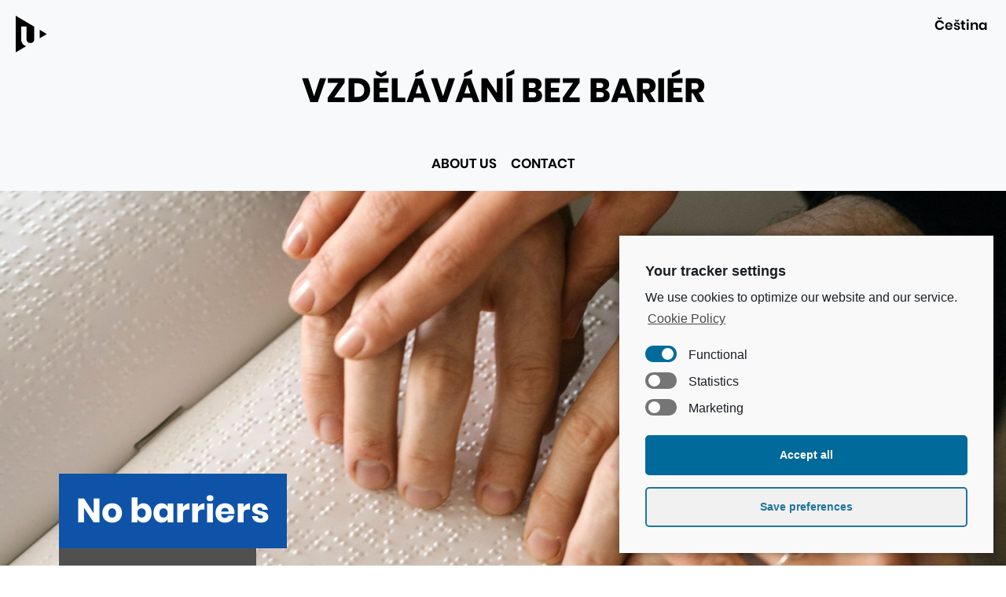

--- FILE ---
content_type: text/html; charset=UTF-8
request_url: https://bezbarier.zcu.cz/en/hp/
body_size: 9513
content:
<!doctype html>
<html lang="en-GB">
<head>
	<meta charset="UTF-8">
	<meta name="viewport" content="width=device-width, initial-scale=1">
	<link rel="profile" href="https://gmpg.org/xfn/11">

	<meta name='robots' content='index, follow, max-image-preview:large, max-snippet:-1, max-video-preview:-1' />
<link rel="alternate" href="https://bezbarier.zcu.cz/" hreflang="cs" />
<link rel="alternate" href="https://bezbarier.zcu.cz/en/hp/" hreflang="en" />

	<!-- This site is optimized with the Yoast SEO plugin v18.4.1 - https://yoast.com/wordpress/plugins/seo/ -->
	<title>HP - VZDĚLÁVÁNÍ BEZ BARIÉR</title>
	<link rel="canonical" href="https://bezbarier.zcu.cz/en/hp/" />
	<meta property="og:locale" content="en_GB" />
	<meta property="og:locale:alternate" content="cs_CZ" />
	<meta property="og:type" content="website" />
	<meta property="og:title" content="HP - VZDĚLÁVÁNÍ BEZ BARIÉR" />
	<meta property="og:url" content="https://bezbarier.zcu.cz/en/hp/" />
	<meta property="og:site_name" content="VZDĚLÁVÁNÍ BEZ BARIÉR" />
	<meta property="article:modified_time" content="2021-09-17T09:16:41+00:00" />
	<meta name="twitter:card" content="summary_large_image" />
	<script type="application/ld+json" class="yoast-schema-graph">{"@context":"https://schema.org","@graph":[{"@type":"WebSite","@id":"https://bezbarier.zcu.cz/#website","url":"https://bezbarier.zcu.cz/","name":"VZDĚLÁVÁNÍ BEZ BARIÉR","description":"Web Informačního a poradenského centra ZČU","potentialAction":[{"@type":"SearchAction","target":{"@type":"EntryPoint","urlTemplate":"https://bezbarier.zcu.cz/?s={search_term_string}"},"query-input":"required name=search_term_string"}],"inLanguage":"en-GB"},{"@type":"WebPage","@id":"https://bezbarier.zcu.cz/en/hp/#webpage","url":"https://bezbarier.zcu.cz/en/hp/","name":"HP - VZDĚLÁVÁNÍ BEZ BARIÉR","isPartOf":{"@id":"https://bezbarier.zcu.cz/#website"},"datePublished":"2021-09-16T18:01:11+00:00","dateModified":"2021-09-17T09:16:41+00:00","breadcrumb":{"@id":"https://bezbarier.zcu.cz/en/hp/#breadcrumb"},"inLanguage":"en-GB","potentialAction":[{"@type":"ReadAction","target":["https://bezbarier.zcu.cz/en/hp/"]}]},{"@type":"BreadcrumbList","@id":"https://bezbarier.zcu.cz/en/hp/#breadcrumb","itemListElement":[{"@type":"ListItem","position":1,"name":"Home"}]}]}</script>
	<!-- / Yoast SEO plugin. -->


<link rel='dns-prefetch' href='//s.w.org' />
<link rel='stylesheet' id='dashicons-css'  href='https://bezbarier.zcu.cz/wp-includes/css/dashicons.min.css' media='all' />
<link rel='stylesheet' id='elusive-css'  href='https://bezbarier.zcu.cz/wp-content/plugins/menu-icons/vendor/codeinwp/icon-picker/css/types/elusive.min.css' media='all' />
<link rel='stylesheet' id='font-awesome-css'  href='https://bezbarier.zcu.cz/wp-content/plugins/menu-icons/vendor/codeinwp/icon-picker/css/types/font-awesome.min.css' media='all' />
<link rel='stylesheet' id='foundation-icons-css'  href='https://bezbarier.zcu.cz/wp-content/plugins/menu-icons/vendor/codeinwp/icon-picker/css/types/foundation-icons.min.css' media='all' />
<link rel='stylesheet' id='genericons-css'  href='https://bezbarier.zcu.cz/wp-content/plugins/menu-icons/vendor/codeinwp/icon-picker/css/types/genericons.min.css' media='all' />
<link rel='stylesheet' id='menu-icons-extra-css'  href='https://bezbarier.zcu.cz/wp-content/plugins/menu-icons/css/extra.min.css' media='all' />
<link rel='stylesheet' id='wp-block-library-css'  href='https://bezbarier.zcu.cz/wp-includes/css/dist/block-library/style.min.css' media='all' />
<link rel='stylesheet' id='pb-accordion-blocks-style-css'  href='https://bezbarier.zcu.cz/wp-content/plugins/accordion-blocks/build/index.css' media='all' />
<link rel='stylesheet' id='menu-image-css'  href='https://bezbarier.zcu.cz/wp-content/plugins/menu-image/includes/css/menu-image.css' media='all' />
<link rel='stylesheet' id='wpmi-icons-css'  href='https://bezbarier.zcu.cz/wp-content/plugins/wp-menu-icons/assets/css/wpmi.css' media='all' />
<link rel='stylesheet' id='ghostkit-css'  href='https://bezbarier.zcu.cz/wp-content/plugins/ghostkit/gutenberg/style.min.css' media='all' />
<link rel='stylesheet' id='rokjedna-css-main-css'  href='https://bezbarier.zcu.cz/wp-content/themes/rokjedna/style.css?ver=1768756198' media='all' />
<link rel='stylesheet' id='rokjedna-css-css'  href='https://bezbarier.zcu.cz/wp-content/themes/rokjedna/assets/rokjedna.css?ver=1768756198' media='all' />
<style id='ghostkit-typography-inline-css'>
 
</style>
<link rel='stylesheet' id='cmplz-cookie-css'  href='https://bezbarier.zcu.cz/wp-content/plugins/complianz-gdpr/assets/css/cookieconsent.min.css' media='all' />
<script src='https://bezbarier.zcu.cz/wp-content/plugins/google-analytics-for-wordpress/assets/js/frontend-gtag.min.js' id='monsterinsights-frontend-script-js'></script>
<script data-cfasync="false" data-wpfc-render="false" class="cmplz-stats" id='monsterinsights-frontend-script-js-extra'>var monsterinsights_frontend = {"js_events_tracking":"true","download_extensions":"doc,pdf,ppt,zip,xls,docx,pptx,xlsx","inbound_paths":"[{\"path\":\"\\\/go\\\/\",\"label\":\"affiliate\"},{\"path\":\"\\\/recommend\\\/\",\"label\":\"affiliate\"}]","home_url":"https:\/\/bezbarier.zcu.cz","hash_tracking":"false","v4_id":"G-TGVR0Q4Z91"};</script>
<script src='https://bezbarier.zcu.cz/wp-includes/js/jquery/jquery.min.js' id='jquery-core-js'></script>
<script src='https://bezbarier.zcu.cz/wp-includes/js/jquery/jquery-migrate.min.js' id='jquery-migrate-js'></script>
<link rel="https://api.w.org/" href="https://bezbarier.zcu.cz/wp-json/" /><link rel="alternate" type="application/json" href="https://bezbarier.zcu.cz/wp-json/wp/v2/pages/330" /><link rel="alternate" type="application/json+oembed" href="https://bezbarier.zcu.cz/wp-json/oembed/1.0/embed?url=https%3A%2F%2Fbezbarier.zcu.cz%2Fen%2Fhp%2F" />
<link rel="alternate" type="text/xml+oembed" href="https://bezbarier.zcu.cz/wp-json/oembed/1.0/embed?url=https%3A%2F%2Fbezbarier.zcu.cz%2Fen%2Fhp%2F&#038;format=xml" />

<style></style>
    
    
<!--//Livechatoo.com START-code//-->
<script type="text/javascript">
(function() {
  livechatooCmd = function() { livechatoo.embed.init({account : 'zpadoesk', lang : 'cs', side : 'right'}) };
  var l = document.createElement('script'); l.type = 'text/javascript'; l.async = !0; l.src = '//app.livechatoo.com/js/web.min.js';
  var s = document.getElementsByTagName('script')[0]; s.parentNode.insertBefore(l, s);
})();
</script>
<!--//Livechatoo.com END-code//-->
<!-- Analytics by WP Statistics - https://wp-statistics.com -->
	<style>
		.cmplz-placeholder-element > blockquote.fb-xfbml-parse-ignore {
			margin: 0 20px;
		}
	</style>
	<link rel="icon" href="https://bezbarier.zcu.cz/wp-content/uploads/2021/10/ikona-VZBB.png" sizes="32x32" />
<link rel="icon" href="https://bezbarier.zcu.cz/wp-content/uploads/2021/10/ikona-VZBB.png" sizes="192x192" />
<link rel="apple-touch-icon" href="https://bezbarier.zcu.cz/wp-content/uploads/2021/10/ikona-VZBB.png" />
<meta name="msapplication-TileImage" content="https://bezbarier.zcu.cz/wp-content/uploads/2021/10/ikona-VZBB.png" />

	<!-- Přizpůsobení vzhledu stránky -->
						<style>

						.rj-post-header.rj-post-header_colored {
							background-color: #0d9867;
							position: relative;
						}

						.rj-post-header.rj-post-header_colored .rj-post-header--wrapper {
							z-index: 2;
							position: relative;
							width: 100%;
						}

						.rj-post-header.rj-post-header_colored:before {
							
							width: 100%;
							height: 100%;

							position: absolute;
							top: 0px;
							left: 0px;

							opacity: .5;
							content: "";
							background-color: #0d9867;

							z-index: 1;
						}

						.rj-menu_page a {
							color: #0d9867;
						}
						.rj-page-links > span,
						.rj-page-links > a:hover,
						.rj-page-links > a:focus {
							background-color: #0d9867;
						}
						.rj-page-links > *,
						.rj-slider-arrow_left,
						.rj-slider-arrow_right {
							color: #0d9867;
						}

						.rj-menu_page:not(.rj-slick_activated) .menu-item.current-menu-item,
						.rj-menu_page:not(.rj-slick_activated) .menu-item.current-menu-ancestor  {
							border-bottom-color: #0d9867;
						}

						.c-accordion__item .c-accordion__title:hover,
						.c-accordion__item .c-accordion__title:focus {
							background-color: #0d9867;
							color: white;
						}
						.c-accordion__item .c-accordion__title:hover:after,
						.c-accordion__item .c-accordion__title:focus:after {
							color: white;
						}

						.c-accordion__item .c-accordion__title {
							border-color: #0d9867;
							color: #0d9867;
						}

						.c-accordion__item .c-accordion__title:after {
							color: #0d9867;
						}

					</style>

					</head>

<body data-cmplz=1 class="home page-template page-template-page-home page-template-page-home-php page page-id-330 wp-embed-responsive rj">
<div id="page" class="rj-site">

	<!-- Accesibility links -->
	<nav id="rjAccessibilityMenu" class="rj-accessibility" aria-labelledby="rj-accessibility">
		<p id="rj-accessibility" class="rj-vhide">Accessible navigation</p>
		<a title="Skip to the main content (access key 2)" accesskey="2" href="#rjMain" tabindex="1">Skip to the main content</a>
				<a id="rjGoToMenu" href="#rjMenu" tabindex="1">Skip to the main menu</a>
							<a id="rjGoToMenu" href="#rjPageMenu" tabindex="1">Go to the list of pages contained in this section </a>
			</nav>

	<!-- The site header -->
	<header id="rjItitContainer" class="rj-h rj-h-itit_title">

		<!-- Site branding -->
		<a href="https://bezbarier.zcu.cz/en/hp" class="rj-h-part rj-h-part_top rj-h-part_branding" tabindex="-1">
			<img class="rj-h-logo" src="https://bezbarier.zcu.cz/wp-content/themes/rokjedna/src/img/brand/logo.svg" alt="The logo of WBU in Pilsen">
					</a>

		<!-- Global links -->
		<nav class="rj-h-part rj-h-part_top rj-h-part_global" >
			<ul id="menu-top-menu-en" class="rj-menu rj-menu_global rj-menu_inline"><li id="menu-item-324-cs" class="lang-item lang-item-6 lang-item-cs lang-item-first menu-item menu-item-type-custom menu-item-object-custom menu-item-324-cs"><a href="https://bezbarier.zcu.cz/" hreflang="cs-CZ" lang="cs-CZ">Čeština</a></li>
</ul>						<ul class="rj-menu rj-menu_global rj-menu_inline">
				<li class="rj-menu-item">
					<a class="rj-menu-item-link rj-responsive-menu-trigger" aria-label="Display the mobile navigation" href="#rjMenu">
						<span class="dashicons dashicons-menu-alt"></span>
					</a>
				</li>
			</ul>
						
		</nav>

		<div id='rjSiteName' class='rj-site-name rj-h-part rj-h-part_bottom'><a href='https://bezbarier.zcu.cz/en/hp/' class='rj-site-name-content' aria-label='Link to the homepage of the site'>VZDĚLÁVÁNÍ BEZ BARIÉR</a></div>						<!-- The site main menu -->
		<nav id="rjMenu" class="rj-h-part rj-h-part_bottom rj-h-part_main-menu" role="navigation" aria-labelledby="rj-m-main">

			<p id="rj-m-main" class="rj-vhide">Main menu</p>

		          <style>
            .rj-m-section-color-about-us a:hover,
            .rj-m-section-color-about-us a:focus,
            .rj-m-section-color-about-us a:active
            {
              background-color: #0d9867 !important;
              color: #000000 !important;
            }

            .rj-h-part_main-menu ul.rj-menu_main .current-menu-ancestor.rj-m-section-color-about-us a,
            .rj-h-part_main-menu ul.rj-menu_main .current-menu-item.rj-m-section-color-about-us a {
              color: #0d9867;
            }
            .rj-h-part_main-menu ul.rj-menu_main .current-menu-ancestor.rj-m-section-color-about-us a:hover,
            .rj-h-part_main-menu ul.rj-menu_main .current-menu-item.rj-m-section-color-about-us a:hover {
              color: #000000 !important;
            }
          </style>
                    <style>
            .rj-m-section-color-contact a:hover,
            .rj-m-section-color-contact a:focus,
            .rj-m-section-color-contact a:active
            {
              background-color: #0d9867 !important;
              color: #000000 !important;
            }

            .rj-h-part_main-menu ul.rj-menu_main .current-menu-ancestor.rj-m-section-color-contact a,
            .rj-h-part_main-menu ul.rj-menu_main .current-menu-item.rj-m-section-color-contact a {
              color: #0d9867;
            }
            .rj-h-part_main-menu ul.rj-menu_main .current-menu-ancestor.rj-m-section-color-contact a:hover,
            .rj-h-part_main-menu ul.rj-menu_main .current-menu-item.rj-m-section-color-contact a:hover {
              color: #000000 !important;
            }
          </style>
          <ul id="menu-hlavni-menu-eng" class="rj-menu rj-menu_main"><li id="menu-item-349" class="menu-item menu-item-type-post_type menu-item-object-page menu-item-has-children rj-m-section-color-about-us menu-item-349"><a id="rj-m-349" href="https://bezbarier.zcu.cz/en/about-us/" class="rj-menu-link">About us</a></li>
<li id="menu-item-342" class="menu-item menu-item-type-post_type menu-item-object-page rj-m-section-color-contact menu-item-342"><a id="rj-m-342" href="https://bezbarier.zcu.cz/en/contact/" class="rj-menu-link">Contact</a></li>
</ul>		<a id="rjMenuCloser" href="#rjAccessibilityMenu" aria-labelledby="rjMenuCloserLabel" class="rj-menu_main-close">
			<span id="rjMenuCloserLabel" class="rj-vhide">Close the menu</span>
			<span class="dashicons dashicons-no-alt"></span>
			<!-- Close the menu -->
		</a>
		</nav>
		
				
	</header>

	<main id="rjMain">

		


<!-- The Bootstrap carousel of recent posts -->
<section class="rj-section rj-section_carousel">

	<div id="carouselFrontIndicators" class="carousel slide rj-carousel" data-ride="carousel" data-interval="5000" data-pause="false">
		<ol class="carousel-indicators rj-carousel-indicators">
							<li data-target="#carouselFrontIndicators" data-slide-to="0" class="active"></li>
					</ol>
		<div class="carousel-inner rj-carousel-inner">
							<article class="carousel-item rj-carousel-item rj-carousel-item_front  active" style=background-image:url('https://bezbarier.zcu.cz/wp-content/uploads/2021/09/vzbb1.jpg')>
					
					<div class="rj-carousel-item-text">
						<h2 class="rj-carousel-item-title">
							<span href="">No barriers</span>
            </h2>
						            <div class="rj-carousel-item-excerpt">
							Welcome to our website						</div>
											</div>
				</article>
					</div>
	</div>

</section>

<!-- Navigace na stránce -->
		<!-- The site main menu -->
		<nav id="rjPageMenu" class="rj-post-navigation" role="navigation" aria-labelledby="rj-m-page">

			<p id="rj-m-page" class="rj-vhide">
				Navigation within the section				HP			</p>

				</nav>
		
<!-- Měsíční checklist -->
<section class="rj-section rj-section_ch rj-ch" aria-labelledby="rjChDesc">
	<h2 class="rj-ch-title" id="rjChDesc">Have it okay</h2>
	<nav class='rj-ch-nav' aria-labelledby='rjChLabel'><p id='rjChLabel' class='rj-vhide'>Switch between months</p><ul class='nav nav-pills'></ul></nav><div class='tab-content' id='rjChecklistTabContent'></div></section>


	
	

	<div class="rj-post-content rj-gutenberg  rj-post-content_gutenberg">
		
<div class="wp-block-columns alignfull padding-base-vertical padding-section-wide-horizontal has-gray-light-background-color has-background">
<div class="wp-block-column"><article class="rj-d rj-d_Z25fNdR">
        <style>
            .rj-d_Z25fNdR:hover .rj-d-header,
            .rj-d_Z25fNdR .rj-d-link:focus .rj-d-header {
                background-color: #0D9867;
            }
        </style>
        <a class="rj-d-link" href="http://studentskeotazniky.zcu.cz/cs/nech-si-poradit/">
            <img src="https://bezbarier.zcu.cz/wp-content/uploads/2021/09/javier-trueba-iQPr1XkF5F0-unsplash.jpg" alt="">
            <header class="rj-d-header">
                <h2 class="rj-d-title">School with a healthy soul</h2>
                <div class="rj-d-text"></div>
            </header>
        </a>
    </article>

<article class="rj-d rj-d_ZPzhmp">
        <style>
            .rj-d_ZPzhmp:hover .rj-d-header,
            .rj-d_ZPzhmp .rj-d-link:focus .rj-d-header {
                background-color: #0D9867;
            }
        </style>
        <a class="rj-d-link" href="https://bezbarier.zcu.cz/vzdelavani/">
            <img src="https://bezbarier.zcu.cz/wp-content/uploads/2021/09/priscilla-du-preez-7ilpPBxTavU-unsplash.jpg" alt="">
            <header class="rj-d-header">
                <h2 class="rj-d-title">Counseling</h2>
                <div class="rj-d-text"></div>
            </header>
        </a>
    </article></div>



<div class="wp-block-column"><article class="rj-d rj-d_Z194RFg">
        <style>
            .rj-d_Z194RFg:hover .rj-d-header,
            .rj-d_Z194RFg .rj-d-link:focus .rj-d-header {
                background-color: #0D9867;
            }
        </style>
        <a class="rj-d-link" href="https://bezbarier.zcu.cz/destigmatizace/">
            <img src="https://bezbarier.zcu.cz/wp-content/uploads/2021/09/duse-neni-stigma.jpg" alt="">
            <header class="rj-d-header">
                <h2 class="rj-d-title">When the soul is not a stigma</h2>
                <div class="rj-d-text"></div>
            </header>
        </a>
    </article>

<article class="rj-d rj-d_Zv0OR3">
        <style>
            .rj-d_Zv0OR3:hover .rj-d-header,
            .rj-d_Zv0OR3 .rj-d-link:focus .rj-d-header {
                background-color: #0D9867;
            }
        </style>
        <a class="rj-d-link" href="https://bezbarier.zcu.cz/poradny/">
            <img src="https://bezbarier.zcu.cz/wp-content/uploads/2021/09/vzbb.jpg" alt="">
            <header class="rj-d-header">
                <h2 class="rj-d-title">Education</h2>
                <div class="rj-d-text"></div>
            </header>
        </a>
    </article></div>
</div>
	</div>

	</main>

	<!-- Accesibility links -->
	<nav id="rjAccessibilityFooterMenu" class="rj-accessibility" aria-labelledby="rj-accessibility-footer">
		<p id="rj-accessibility-footer" class="rj-vhide">Wou have reached the end of the main content. Select what to do next from accessibility links below.</p>
		<a title="Skip back to the beginning of this page" href="#page" >Skip back to the start of this page</a>
		<a id="rjGoToMenu" href="#rjMenu" >Skip back to the main menu</a>
		<a id="rjGoToMenu" href="#rjFooter" >Continue to the footer below</a>
	</nav>

	<footer id="rjFooter" class="rj-f">

		<div class="rj-f-row">

			<div class="rj-f-column rj-f-column_info">

				<h3>VZDĚLÁVÁNÍ BEZ BARIÉR</h3>
				<p>Web spravuje tým IPC ZČU</p>

			</div>

			<nav class="rj-f-column rj-f-column_widget"><ul id="menu-paticka-eng-leve" class="rj-menu rj-menu_footer"><li id="menu-item-352" class="menu-item menu-item-type-post_type menu-item-object-page menu-item-352"><a href="https://bezbarier.zcu.cz/en/about-us/">About us</a></li>
</ul></nav> 
			<nav class="rj-f-column rj-f-column_widget"><ul id="menu-paticka-eng-prave" class="rj-menu rj-menu_footer"><li id="menu-item-353" class="menu-item menu-item-type-post_type menu-item-object-page menu-item-353"><a href="https://bezbarier.zcu.cz/en/contact/">Contact</a></li>
</ul></nav> 

			<div class="rj-f-column rj-f-column_social">
						<!-- The site social menu -->
		<nav id="rjFooterMenu" class="" role="navigation" aria-labelledby="rj-m-social">

			<p id="rj-m-social" class="rj-vhide">Social network links</p>

		
		</nav>
		
		
				<img class="rj-h-logo" src="https://bezbarier.zcu.cz/wp-content/themes/rokjedna/src/img/brand/ipc-logo.svg" alt="The logo of IPC WBU in Pilsen">

			</div>

			<div class="rj-f-column rj-f-column_colophon">

				<div class="rj-colophon">
					
					<div class="rj-colophon-item rj-colophon-item_left">
					    <span>© 2021 IPC ZČU - </span>
						<span class="rj-dotted-item">Informační a poradenské centrum ZČU</span>
						<span class="rj-dotted-item_dot">&bull;</span>
						<span class="rj-dotted-item">Univerzitní 20, 301 00 Plzeň</span>
						<span class="rj-dotted-item_dot">&bull;</span>
						<span class="rj-dotted-item">UI 213</span>
						<span class="rj-dotted-item_dot">&bull;</span>
						<a class="rj-dotted-item" href="tel:+420377631350">+420 377 631 350-9</a>
						<span class="rj-dotted-item_dot">&bull;</span>
						<a class="rj-dotted-item" href="mailto:ipcentr@rek.zcu.cz">ipcentr@rek.zcu.cz</a>

					</div>

					<div class="rj-colophon-item rj-colophon-item_right">
						
						<a href="/wp-content/uploads/2021/09/Prohlaseni-o-pristupnosti-Studenstske-otazniky.pdf">Prohlášení o přístupnosti</a>
					
					

					</div>

				</div>

			</div>


		</div>
		
	</footer><!-- #colophon -->
</div><!-- #page -->

<a href='#' class='yydev-back-to-top'><span></span></a><script src='https://bezbarier.zcu.cz/wp-content/plugins/accordion-blocks/js/accordion-blocks.min.js' id='pb-accordion-blocks-frontend-script-js'></script>
<script id='ie11-custom-properties-js-after'>
!function( d ) {
                // For IE11 only.
                if( window.MSInputMethodContext && document.documentMode ) {
                    var s = d.createElement( 'script' );
                    s.src = 'https://bezbarier.zcu.cz/wp-content/plugins/ghostkit/assets/vendor/ie11-custom-properties/ie11CustomProperties.js?ver=4.1.0';
                    d.head.appendChild( s );
                }
            }(document)
</script>
<script id='ghostkit-helper-js-extra'>
var ghostkitVariables = {"themeName":"Rok Jedna","settings":[],"disabledBlocks":[],"media_sizes":{"sm":576,"md":768,"lg":992,"xl":1200},"googleMapsAPIKey":"","googleMapsAPIUrl":"https:\/\/maps.googleapis.com\/maps\/api\/js?v=3.exp&language=en","googleMapsLibrary":{"url":"https:\/\/bezbarier.zcu.cz\/wp-content\/plugins\/ghostkit\/assets\/vendor\/gmaps\/gmaps.min.js?ver=0.4.25"},"googleReCaptchaAPISiteKey":"","googleReCaptchaAPISecretKey":"","sidebars":"","icons":[],"shapes":[],"fonts":[],"customTypographyList":[],"variants":{"accordion":{"default":{"title":"Default"}},"accordion_item":{"default":{"title":"Default"}},"alert":{"default":{"title":"Default"}},"button_wrapper":{"default":{"title":"Default"}},"button":{"default":{"title":"Default"}},"carousel":{"default":{"title":"Default"}},"carousel_slide":{"default":{"title":"Default"}},"changelog":{"default":{"title":"Default"}},"counter_box":{"default":{"title":"Default"}},"divider":{"default":{"title":"Default"}},"gist":{"default":{"title":"Default"}},"google_maps":{"default":{"title":"Default"}},"grid":{"default":{"title":"Default"}},"grid_column":{"default":{"title":"Default"}},"icon_box":{"default":{"title":"Default"}},"instagram":{"default":{"title":"Default"}},"pricing_table":{"default":{"title":"Default"}},"pricing_table_item":{"default":{"title":"Default"}},"progress":{"default":{"title":"Default"}},"tabs":{"default":{"title":"Default"}},"tabs_tab":{"default":{"title":"Default"}},"testimonial":{"default":{"title":"Default"}},"twitter":{"default":{"title":"Default"}},"video":{"default":{"title":"Default"}}},"admin_url":"https:\/\/bezbarier.zcu.cz\/wp-admin\/","admin_templates_url":"https:\/\/bezbarier.zcu.cz\/wp-admin\/edit.php?post_type=ghostkit_template"};
</script>
<script src='https://bezbarier.zcu.cz/wp-content/plugins/ghostkit/assets/js/helper.min.js' id='ghostkit-helper-js'></script>
<script src='https://bezbarier.zcu.cz/wp-content/plugins/ghostkit/assets/vendor/object-fit-images/dist/ofi.min.js' id='object-fit-images-js'></script>
<script src='https://bezbarier.zcu.cz/wp-content/plugins/ghostkit/assets/vendor/scrollreveal/dist/scrollreveal.min.js' id='scrollreveal-js'></script>
<script src='https://bezbarier.zcu.cz/wp-content/plugins/ghostkit/assets/js/main.min.js' id='ghostkit-js'></script>
<script src='https://bezbarier.zcu.cz/wp-content/themes/rokjedna/assets/rokjedna.js?ver=1768756198' id='rokjedna-js-js'></script>
<script src='https://bezbarier.zcu.cz/wp-content/plugins/back-to-the-top-button/front-end/yydev-back-to-top.js' id='yydev-back-to-top_js-js'></script>
<script src='https://bezbarier.zcu.cz/wp-content/plugins/complianz-gdpr/assets/js/cookieconsent.min.js' id='cmplz-cookie-js'></script>
<script id='cmplz-cookie-config-js-extra'>
var complianz = {"static":"","is_multisite_root":"","set_cookies":[],"block_ajax_content":"","banner_version":"14","version":"5.5.3","a_b_testing":"","do_not_track":"","consenttype":"optin","region":"eu","geoip":"","categories":"<div class=\"cmplz-categories-wrap\"><label for=\"cmplz_functional\"><div class=\"cmplz-slider-checkbox\"><input id=\"cmplz_functional\" style=\"color:#191e23\" tabindex=\"0\" data-category=\"cmplz_functional\" class=\"cmplz-consent-checkbox cmplz-slider-checkbox cmplz_functional\" checked disabled size=\"40\" type=\"checkbox\" value=\"1\" \/><span class=\"cmplz-slider cmplz-round \" ><\/span><\/div><span class=\"cc-category\" style=\"color:#191e23\">Functional<\/span><\/label><\/div><div class=\"cmplz-categories-wrap\"><label for=\"cmplz_statistics\"><div class=\"cmplz-slider-checkbox\"><input id=\"cmplz_statistics\" style=\"color:#191e23\" tabindex=\"0\" data-category=\"cmplz_statistics\" class=\"cmplz-consent-checkbox cmplz-slider-checkbox cmplz_statistics\"   size=\"40\" type=\"checkbox\" value=\"1\" \/><span class=\"cmplz-slider cmplz-round \" ><\/span><\/div><span class=\"cc-category\" style=\"color:#191e23\">Statistics<\/span><\/label><\/div><div class=\"cmplz-categories-wrap\"><label for=\"cmplz_marketing\"><div class=\"cmplz-slider-checkbox\"><input id=\"cmplz_marketing\" style=\"color:#191e23\" tabindex=\"0\" data-category=\"cmplz_marketing\" class=\"cmplz-consent-checkbox cmplz-slider-checkbox cmplz_marketing\"   size=\"40\" type=\"checkbox\" value=\"1\" \/><span class=\"cmplz-slider cmplz-round \" ><\/span><\/div><span class=\"cc-category\" style=\"color:#191e23\">Marketing<\/span><\/label><\/div><style>\t\t\t\t\t.cmplz-slider-checkbox input:checked + .cmplz-slider {\t\t\t\t\t\tbackground-color: #006a9b\t\t\t\t\t}\t\t\t\t\t.cmplz-slider-checkbox input:focus + .cmplz-slider {\t\t\t\t\t\tbox-shadow: 0 0 1px #006a9b;\t\t\t\t\t}\t\t\t\t\t.cmplz-slider-checkbox .cmplz-slider:before {\t\t\t\t\t\tbackground-color: #ffffff;\t\t\t\t\t}.cmplz-slider-checkbox .cmplz-slider-na:before {\t\t\t\t\t\tcolor:#ffffff;\t\t\t\t\t}\t\t\t\t\t.cmplz-slider-checkbox .cmplz-slider {\t\t\t\t\t    background-color: #757575;\t\t\t\t\t}\t\t\t\t\t<\/style><style>#cc-window.cc-window .cmplz-categories-wrap .cc-check svg {stroke: #191e23}<\/style>","position":"bottom-right","title":"bottom-right minimal","theme":"minimal","checkbox_style":"slider","use_categories":"visible","use_categories_optinstats":"hidden","header":"Your tracker settings","accept":"Accept all","revoke":"Manage consent","dismiss":"Dismiss","dismiss_timeout":"10","use_custom_cookie_css":"","custom_css":".cc-window  \n\n \n\n \n\n \n\n \n\n\n\n#cmplz-consent-ui, #cmplz-post-consent-ui {} \n\n#cmplz-consent-ui .cmplz-consent-message {} \n\n#cmplz-consent-ui button, #cmplz-post-consent-ui button {}","readmore_optin":"Cookie Policy","readmore_impressum":"Impressum","accept_informational":"Accept","message_optout":"We use cookies to optimize our website and our service.","message_optin":"We use cookies to optimize our website and our service.","readmore_optout":"Cookie Policy","readmore_optout_dnsmpi":"Do Not Sell My Personal Information","hide_revoke":"","disable_cookiebanner":"","banner_width":"476","soft_cookiewall":"","type":"opt-in","layout":"basic","dismiss_on_scroll":"","dismiss_on_timeout":"","cookie_expiry":"365","nonce":"1b6961c473","url":"https:\/\/bezbarier.zcu.cz\/wp-json\/complianz\/v1\/?lang=en&locale=en_GB","set_cookies_on_root":"","cookie_domain":"","current_policy_id":"14","cookie_path":"\/","tcf_active":"","colorpalette_background_color":"#f9f9f9","colorpalette_background_border":"#f9f9f9","colorpalette_text_color":"#191e23","colorpalette_text_hyperlink_color":"#191e23","colorpalette_toggles_background":"#006a9b","colorpalette_toggles_bullet":"#ffffff","colorpalette_toggles_inactive":"#757575","colorpalette_border_radius":"0px 0px 0px 0px","border_width":"1px 1px 1px 1px","colorpalette_button_accept_background":"#006a9b","colorpalette_button_accept_border":"#006a9b","colorpalette_button_accept_text":"#ffffff","colorpalette_button_deny_background":"#f1f1f1","colorpalette_button_deny_border":"#f1f1f1","colorpalette_button_deny_text":"#21759b","colorpalette_button_settings_background":"#f1f1f1","colorpalette_button_settings_border":"#21759b","colorpalette_button_settings_text":"#21759b","buttons_border_radius":"5px 5px 5px 5px","box_shadow":"0 0 10px rgba(0, 0, 0, .4)","animation":"none","animation_fade":"","animation_slide":"","view_preferences":"Preferences","save_preferences":"Save preferences","accept_all":"Accept all","readmore_url":{"eu":"https:\/\/www.zcu.cz\/en\/University\/GDPR\/faq.html"},"privacy_link":{"eu":""},"placeholdertext":"Click to accept marketing cookies and enable this content"};
</script>
<script src='https://bezbarier.zcu.cz/wp-content/plugins/complianz-gdpr/assets/js/complianz.min.js' id='cmplz-cookie-config-js'></script>
<script src='https://bezbarier.zcu.cz/wp-includes/js/wp-embed.min.js' id='wp-embed-js'></script>
		<!-- This site uses the Google Analytics by MonsterInsights plugin v9.7.0 - Using Analytics tracking - https://www.monsterinsights.com/ -->
							<script src="//www.googletagmanager.com/gtag/js?id=G-TGVR0Q4Z91"  data-cfasync="false" data-wpfc-render="false" class="cmplz-stats" async></script>
			<script type="text/plain" data-cfasync="false" data-wpfc-render="false" class="cmplz-script cmplz-stats">
				var mi_version = '9.7.0';
				var mi_track_user = true;
				var mi_no_track_reason = '';
								var MonsterInsightsDefaultLocations = {"page_location":"https:\/\/bezbarier.zcu.cz\/en\/hp\/"};
								if ( typeof MonsterInsightsPrivacyGuardFilter === 'function' ) {
					var MonsterInsightsLocations = (typeof MonsterInsightsExcludeQuery === 'object') ? MonsterInsightsPrivacyGuardFilter( MonsterInsightsExcludeQuery ) : MonsterInsightsPrivacyGuardFilter( MonsterInsightsDefaultLocations );
				} else {
					var MonsterInsightsLocations = (typeof MonsterInsightsExcludeQuery === 'object') ? MonsterInsightsExcludeQuery : MonsterInsightsDefaultLocations;
				}

								var disableStrs = [
										'ga-disable-G-TGVR0Q4Z91',
									];

				/* Function to detect opted out users */
				function __gtagTrackerIsOptedOut() {
					for (var index = 0; index < disableStrs.length; index++) {
						if (document.cookie.indexOf(disableStrs[index] + '=true') > -1) {
							return true;
						}
					}

					return false;
				}

				/* Disable tracking if the opt-out cookie exists. */
				if (__gtagTrackerIsOptedOut()) {
					for (var index = 0; index < disableStrs.length; index++) {
						window[disableStrs[index]] = true;
					}
				}

				/* Opt-out function */
				function __gtagTrackerOptout() {
					for (var index = 0; index < disableStrs.length; index++) {
						document.cookie = disableStrs[index] + '=true; expires=Thu, 31 Dec 2099 23:59:59 UTC; path=/';
						window[disableStrs[index]] = true;
					}
				}

				if ('undefined' === typeof gaOptout) {
					function gaOptout() {
						__gtagTrackerOptout();
					}
				}
								window.dataLayer = window.dataLayer || [];

				window.MonsterInsightsDualTracker = {
					helpers: {},
					trackers: {},
				};
				if (mi_track_user) {
					function __gtagDataLayer() {
						dataLayer.push(arguments);
					}

					function __gtagTracker(type, name, parameters) {
						if (!parameters) {
							parameters = {};
						}

						if (parameters.send_to) {
							__gtagDataLayer.apply(null, arguments);
							return;
						}

						if (type === 'event') {
														parameters.send_to = monsterinsights_frontend.v4_id;
							var hookName = name;
							if (typeof parameters['event_category'] !== 'undefined') {
								hookName = parameters['event_category'] + ':' + name;
							}

							if (typeof MonsterInsightsDualTracker.trackers[hookName] !== 'undefined') {
								MonsterInsightsDualTracker.trackers[hookName](parameters);
							} else {
								__gtagDataLayer('event', name, parameters);
							}
							
						} else {
							__gtagDataLayer.apply(null, arguments);
						}
					}

					__gtagTracker('js', new Date());
					__gtagTracker('set', {
						'developer_id.dZGIzZG': true,
											});
					if ( MonsterInsightsLocations.page_location ) {
						__gtagTracker('set', MonsterInsightsLocations);
					}
										__gtagTracker('config', 'G-TGVR0Q4Z91', {"forceSSL":"true","link_attribution":"true"} );
										window.gtag = __gtagTracker;										(function () {
						/* https://developers.google.com/analytics/devguides/collection/analyticsjs/ */
						/* ga and __gaTracker compatibility shim. */
						var noopfn = function () {
							return null;
						};
						var newtracker = function () {
							return new Tracker();
						};
						var Tracker = function () {
							return null;
						};
						var p = Tracker.prototype;
						p.get = noopfn;
						p.set = noopfn;
						p.send = function () {
							var args = Array.prototype.slice.call(arguments);
							args.unshift('send');
							__gaTracker.apply(null, args);
						};
						var __gaTracker = function () {
							var len = arguments.length;
							if (len === 0) {
								return;
							}
							var f = arguments[len - 1];
							if (typeof f !== 'object' || f === null || typeof f.hitCallback !== 'function') {
								if ('send' === arguments[0]) {
									var hitConverted, hitObject = false, action;
									if ('event' === arguments[1]) {
										if ('undefined' !== typeof arguments[3]) {
											hitObject = {
												'eventAction': arguments[3],
												'eventCategory': arguments[2],
												'eventLabel': arguments[4],
												'value': arguments[5] ? arguments[5] : 1,
											}
										}
									}
									if ('pageview' === arguments[1]) {
										if ('undefined' !== typeof arguments[2]) {
											hitObject = {
												'eventAction': 'page_view',
												'page_path': arguments[2],
											}
										}
									}
									if (typeof arguments[2] === 'object') {
										hitObject = arguments[2];
									}
									if (typeof arguments[5] === 'object') {
										Object.assign(hitObject, arguments[5]);
									}
									if ('undefined' !== typeof arguments[1].hitType) {
										hitObject = arguments[1];
										if ('pageview' === hitObject.hitType) {
											hitObject.eventAction = 'page_view';
										}
									}
									if (hitObject) {
										action = 'timing' === arguments[1].hitType ? 'timing_complete' : hitObject.eventAction;
										hitConverted = mapArgs(hitObject);
										__gtagTracker('event', action, hitConverted);
									}
								}
								return;
							}

							function mapArgs(args) {
								var arg, hit = {};
								var gaMap = {
									'eventCategory': 'event_category',
									'eventAction': 'event_action',
									'eventLabel': 'event_label',
									'eventValue': 'event_value',
									'nonInteraction': 'non_interaction',
									'timingCategory': 'event_category',
									'timingVar': 'name',
									'timingValue': 'value',
									'timingLabel': 'event_label',
									'page': 'page_path',
									'location': 'page_location',
									'title': 'page_title',
									'referrer' : 'page_referrer',
								};
								for (arg in args) {
																		if (!(!args.hasOwnProperty(arg) || !gaMap.hasOwnProperty(arg))) {
										hit[gaMap[arg]] = args[arg];
									} else {
										hit[arg] = args[arg];
									}
								}
								return hit;
							}

							try {
								f.hitCallback();
							} catch (ex) {
							}
						};
						__gaTracker.create = newtracker;
						__gaTracker.getByName = newtracker;
						__gaTracker.getAll = function () {
							return [];
						};
						__gaTracker.remove = noopfn;
						__gaTracker.loaded = true;
						window['__gaTracker'] = __gaTracker;
					})();
									} else {
										console.log("");
					(function () {
						function __gtagTracker() {
							return null;
						}

						window['__gtagTracker'] = __gtagTracker;
						window['gtag'] = __gtagTracker;
					})();
									}
			</script>
			
							<!-- / Google Analytics by MonsterInsights -->
		<style>a.yydev-back-to-top {background:#0d9867 url(https://bezbarier.zcu.cz/wp-content/plugins/back-to-the-top-button/images/back-to-top.png) no-repeat;background-position: 50% 43%;width:45px;height:45px;border-radius:;right:30px;bottom:30px;border:;text-indent:-9999px;position: fixed;display:none;z-index:9999;visibility: visible !important}@media only screen and (max-width: 960px) {a.yydev-back-to-top {visibility: visible !important}}</style>
</body>
</html>


--- FILE ---
content_type: text/css
request_url: https://bezbarier.zcu.cz/wp-content/themes/rokjedna/style.css?ver=1768756198
body_size: 345
content:
/*!
Theme Name: Rok Jedna
Theme URI: https://rokjedna.zcu.cz
Author: Jan Jáchim
Author URI: http://jachim.serchan.cz
Description: Šablona pro IPC ZČU
Version: 1.0.2
License: GNU General Public License v2 or later
License URI: LICENSE
Text Domain: rokjedna
Tags: custom-menu, featured-images, block-editor, translation-ready

This theme, like WordPress, is licensed under the GPL.
Use it to make something cool, have fun, and share what you've learned.

*/


--- FILE ---
content_type: text/css
request_url: https://bezbarier.zcu.cz/wp-content/themes/rokjedna/assets/rokjedna.css?ver=1768756198
body_size: 14682
content:
@font-face{font-family:"poppins";src:url(fonts/fonts/Poppins/poppins-bold-poppins.eot);src:url(fonts/fonts/Poppins/poppins-bold-poppins.eot?#iefix) format("embedded-opentype"),url(fonts/fonts/Poppins/poppins-bold-poppins.woff2) format("woff2"),url(fonts/fonts/Poppins/poppins-bold-poppins.woff) format("woff"),url(fonts/fonts/Poppins/poppins-bold-poppins.ttf) format("truetype");font-weight:bold;font-style:normal}@font-face{font-family:"poppins";src:url(fonts/fonts/Poppins/poppins-bolditalic-poppins.eot);src:url(fonts/fonts/Poppins/poppins-bolditalic-poppins.eot?#iefix) format("embedded-opentype"),url(fonts/fonts/Poppins/poppins-bolditalic-poppins.woff2) format("woff2"),url(fonts/fonts/Poppins/poppins-bolditalic-poppins.woff) format("woff"),url(fonts/fonts/Poppins/poppins-bolditalic-poppins.ttf) format("truetype");font-weight:bold;font-style:italic}@font-face{font-family:"poppins";src:url(fonts/fonts/Poppins/poppins-italic-poppins.eot);src:url(fonts/fonts/Poppins/poppins-italic-poppins.eot?#iefix) format("embedded-opentype"),url(fonts/fonts/Poppins/poppins-italic-poppins.woff2) format("woff2"),url(fonts/fonts/Poppins/poppins-italic-poppins.woff) format("woff"),url(fonts/fonts/Poppins/poppins-italic-poppins.ttf) format("truetype");font-weight:normal;font-style:italic}@font-face{font-family:"poppins";src:url(fonts/fonts/Poppins/poppins-regular-poppins.eot);src:url(fonts/fonts/Poppins/poppins-regular-poppins.eot?#iefix) format("embedded-opentype"),url(fonts/fonts/Poppins/poppins-regular-poppins.woff2) format("woff2"),url(fonts/fonts/Poppins/poppins-regular-poppins.woff) format("woff"),url(fonts/fonts/Poppins/poppins-regular-poppins.ttf) format("truetype");font-weight:normal;font-style:normal}@font-face{font-family:"poppins";src:url(fonts/fonts/Poppins/poppins-semibold-poppins.eot);src:url(fonts/fonts/Poppins/poppins-semibold-poppins.eot?#iefix) format("embedded-opentype"),url(fonts/fonts/Poppins/poppins-semibold-poppins.woff2) format("woff2"),url(fonts/fonts/Poppins/poppins-semibold-poppins.woff) format("woff"),url(fonts/fonts/Poppins/poppins-semibold-poppins.ttf) format("truetype");font-weight:500;font-style:normal}@font-face{font-family:"poppins";src:url(fonts/fonts/Poppins/poppins-semibolditalic-poppins.eot);src:url(fonts/fonts/Poppins/poppins-semibolditalic-poppins.eot?#iefix) format("embedded-opentype"),url(fonts/fonts/Poppins/poppins-semibolditalic-poppins.woff2) format("woff2"),url(fonts/fonts/Poppins/poppins-semibolditalic-poppins.woff) format("woff"),url(fonts/fonts/Poppins/poppins-semibolditalic-poppins.ttf) format("truetype");font-weight:500;font-style:italic}@font-face{font-family:"poppins";src:url(fonts/fonts/Poppins/poppins-light-poppins.eot);src:url(fonts/fonts/Poppins/poppins-light-poppins.eot?#iefix) format("embedded-opentype"),url(fonts/fonts/Poppins/poppins-light-poppins.woff2) format("woff2"),url(fonts/fonts/Poppins/poppins-light-poppins.woff) format("woff"),url(fonts/fonts/Poppins/poppins-light-poppins.ttf) format("truetype");font-weight:300;font-style:normal}@font-face{font-family:"poppins";src:url(fonts/fonts/Poppins/poppins-lightitalic-poppins.eot);src:url(fonts/fonts/Poppins/poppins-lightitalic-poppins.eot?#iefix) format("embedded-opentype"),url(fonts/fonts/Poppins/poppins-lightitalic-poppins.woff2) format("woff2"),url(fonts/fonts/Poppins/poppins-lightitalic-poppins.woff) format("woff"),url(fonts/fonts/Poppins/poppins-lightitalic-poppins.ttf) format("truetype");font-weight:300;font-style:italic}/*!
 * Bootstrap v4.5.0 (https://getbootstrap.com/)
 * Copyright 2011-2020 The Bootstrap Authors
 * Copyright 2011-2020 Twitter, Inc.
 * Licensed under MIT (https://github.com/twbs/bootstrap/blob/master/LICENSE)
 */:root{--blue: #007bff;--indigo: #6610f2;--purple: #6f42c1;--pink: #e83e8c;--red: #dc3545;--orange: #fd7e14;--yellow: #ffc107;--green: #28a745;--teal: #20c997;--cyan: #17a2b8;--white: #fff;--gray: #6c757d;--gray-dark: #343a40;--rokjedna: #7B3DBA;--primary: #7B3DBA;--secondary: #6c757d;--success: #28a745;--info: #17a2b8;--warning: #ffc107;--danger: #dc3545;--light: #f8f9fa;--dark: #505050;--black: #000;--footer: #181818;--gray: #adb5bd;--zcu: #0E53A7;--breakpoint-xs: 0;--breakpoint-sm: 480px;--breakpoint-md: 768px;--breakpoint-lg: 1024px;--font-family-sans-serif: "poppins", Helvetica Neue, Arial, sans-serif;--font-family-monospace: SFMono-Regular, Menlo, Monaco, Consolas, "Liberation Mono", "Courier New", monospace}*,*::before,*::after{box-sizing:border-box}html{font-family:sans-serif;line-height:1.15;-webkit-text-size-adjust:100%;-webkit-tap-highlight-color:rgba(0,0,0,0)}article,aside,figcaption,figure,footer,header,hgroup,main,nav,section{display:block}body{margin:0;font-family:"poppins",Helvetica Neue,Arial,sans-serif;font-size:1rem;font-weight:normal;line-height:1.5;color:#212529;text-align:left;background-color:#fff}[tabindex="-1"]:focus:not(:focus-visible){outline:0 !important}hr{box-sizing:content-box;height:0;overflow:visible}h1,h2,h3,h4,h5,h6{margin-top:0;margin-bottom:.5rem}p{margin-top:0;margin-bottom:1rem}abbr[title],abbr[data-original-title]{text-decoration:underline;text-decoration:underline dotted;cursor:help;border-bottom:0;text-decoration-skip-ink:none}address{margin-bottom:1rem;font-style:normal;line-height:inherit}ol,ul,dl{margin-top:0;margin-bottom:1rem}ol ol,ul ul,ol ul,ul ol{margin-bottom:0}dt{font-weight:700}dd{margin-bottom:.5rem;margin-left:0}blockquote{margin:0 0 1rem}b,strong{font-weight:bolder}small{font-size:80%}sub,sup{position:relative;font-size:75%;line-height:0;vertical-align:baseline}sub{bottom:-0.25em}sup{top:-0.5em}a{color:#7b3dba;text-decoration:none;background-color:transparent}a:hover{color:#552a80;text-decoration:underline}a:not([href]){color:inherit;text-decoration:none}a:not([href]):hover{color:inherit;text-decoration:none}pre,code,kbd,samp{font-family:SFMono-Regular,Menlo,Monaco,Consolas,"Liberation Mono","Courier New",monospace;font-size:1em}pre{margin-top:0;margin-bottom:1rem;overflow:auto;-ms-overflow-style:scrollbar}figure{margin:0 0 1rem}img{vertical-align:middle;border-style:none}svg{overflow:hidden;vertical-align:middle}table{border-collapse:collapse}caption{padding-top:.75rem;padding-bottom:.75rem;color:#6c757d;text-align:left;caption-side:bottom}th{text-align:inherit}label{display:inline-block;margin-bottom:.5rem}button{border-radius:0}button:focus{outline:1px dotted;outline:5px auto -webkit-focus-ring-color}input,button,select,optgroup,textarea{margin:0;font-family:inherit;font-size:inherit;line-height:inherit}button,input{overflow:visible}button,select{text-transform:none}[role=button]{cursor:pointer}select{word-wrap:normal}button,[type=button],[type=reset],[type=submit]{-webkit-appearance:button}button:not(:disabled),[type=button]:not(:disabled),[type=reset]:not(:disabled),[type=submit]:not(:disabled){cursor:pointer}button::-moz-focus-inner,[type=button]::-moz-focus-inner,[type=reset]::-moz-focus-inner,[type=submit]::-moz-focus-inner{padding:0;border-style:none}input[type=radio],input[type=checkbox]{box-sizing:border-box;padding:0}textarea{overflow:auto;resize:vertical}fieldset{min-width:0;padding:0;margin:0;border:0}legend{display:block;width:100%;max-width:100%;padding:0;margin-bottom:.5rem;font-size:1.5rem;line-height:inherit;color:inherit;white-space:normal}progress{vertical-align:baseline}[type=number]::-webkit-inner-spin-button,[type=number]::-webkit-outer-spin-button{height:auto}[type=search]{outline-offset:-2px;-webkit-appearance:none}[type=search]::-webkit-search-decoration{-webkit-appearance:none}::-webkit-file-upload-button{font:inherit;-webkit-appearance:button}output{display:inline-block}summary{display:list-item;cursor:pointer}template{display:none}[hidden]{display:none !important}h1,h2,h3,h4,h5,h6,.h1,.h2,.h3,.h4,.h5,.h6{margin-bottom:.5rem;font-weight:500;line-height:1.2}h1,.h1{font-size:2.5rem}h2,.h2{font-size:2rem}h3,.h3{font-size:1.75rem}h4,.h4{font-size:1.5rem}h5,.h5{font-size:1.25rem}h6,.h6{font-size:1rem}.lead{font-size:1.25rem;font-weight:300}.display-1{font-size:6rem;font-weight:300;line-height:1.2}.display-2{font-size:5.5rem;font-weight:300;line-height:1.2}.display-3{font-size:4.5rem;font-weight:300;line-height:1.2}.display-4{font-size:3.5rem;font-weight:300;line-height:1.2}hr{margin-top:1rem;margin-bottom:1rem;border:0;border-top:1px solid rgba(0,0,0,.1)}small,.small{font-size:80%;font-weight:normal}mark,.mark{padding:.2em;background-color:#fcf8e3}.list-unstyled{padding-left:0;list-style:none}.list-inline{padding-left:0;list-style:none}.list-inline-item{display:inline-block}.list-inline-item:not(:last-child){margin-right:.5rem}.initialism{font-size:90%;text-transform:uppercase}.blockquote{margin-bottom:1rem;font-size:1.25rem}.blockquote-footer{display:block;font-size:80%;color:#6c757d}.blockquote-footer::before{content:"— "}.btn{display:inline-block;font-weight:normal;color:#212529;text-align:center;vertical-align:middle;user-select:none;background-color:transparent;border:1px solid transparent;padding:.375rem .75rem;font-size:1rem;line-height:1.5;border-radius:0px;transition:color .15s ease-in-out,background-color .15s ease-in-out,border-color .15s ease-in-out,box-shadow .15s ease-in-out}@media(prefers-reduced-motion: reduce){.btn{transition:none}}.btn:hover{color:#212529;text-decoration:none}.btn:focus,.btn.focus{outline:0;box-shadow:0 0 0 .2rem rgba(123,61,186,.25)}.btn.disabled,.btn:disabled{opacity:.65}.btn:not(:disabled):not(.disabled){cursor:pointer}a.btn.disabled,fieldset:disabled a.btn{pointer-events:none}.btn-primary{color:#fff;background-color:#7b3dba;border-color:#7b3dba}.btn-primary:hover{color:#fff;background-color:#68349d;border-color:#623094}.btn-primary:focus,.btn-primary.focus{color:#fff;background-color:#68349d;border-color:#623094;box-shadow:0 0 0 .2rem rgba(143,90,196,.5)}.btn-primary.disabled,.btn-primary:disabled{color:#fff;background-color:#7b3dba;border-color:#7b3dba}.btn-primary:not(:disabled):not(.disabled):active,.btn-primary:not(:disabled):not(.disabled).active,.show>.btn-primary.dropdown-toggle{color:#fff;background-color:#623094;border-color:#5b2d8a}.btn-primary:not(:disabled):not(.disabled):active:focus,.btn-primary:not(:disabled):not(.disabled).active:focus,.show>.btn-primary.dropdown-toggle:focus{box-shadow:0 0 0 .2rem rgba(143,90,196,.5)}.btn-secondary{color:#fff;background-color:#6c757d;border-color:#6c757d}.btn-secondary:hover{color:#fff;background-color:#5a6268;border-color:#545b62}.btn-secondary:focus,.btn-secondary.focus{color:#fff;background-color:#5a6268;border-color:#545b62;box-shadow:0 0 0 .2rem rgba(130,138,145,.5)}.btn-secondary.disabled,.btn-secondary:disabled{color:#fff;background-color:#6c757d;border-color:#6c757d}.btn-secondary:not(:disabled):not(.disabled):active,.btn-secondary:not(:disabled):not(.disabled).active,.show>.btn-secondary.dropdown-toggle{color:#fff;background-color:#545b62;border-color:#4e555b}.btn-secondary:not(:disabled):not(.disabled):active:focus,.btn-secondary:not(:disabled):not(.disabled).active:focus,.show>.btn-secondary.dropdown-toggle:focus{box-shadow:0 0 0 .2rem rgba(130,138,145,.5)}.btn-success{color:#fff;background-color:#28a745;border-color:#28a745}.btn-success:hover{color:#fff;background-color:#218838;border-color:#1e7e34}.btn-success:focus,.btn-success.focus{color:#fff;background-color:#218838;border-color:#1e7e34;box-shadow:0 0 0 .2rem rgba(72,180,97,.5)}.btn-success.disabled,.btn-success:disabled{color:#fff;background-color:#28a745;border-color:#28a745}.btn-success:not(:disabled):not(.disabled):active,.btn-success:not(:disabled):not(.disabled).active,.show>.btn-success.dropdown-toggle{color:#fff;background-color:#1e7e34;border-color:#1c7430}.btn-success:not(:disabled):not(.disabled):active:focus,.btn-success:not(:disabled):not(.disabled).active:focus,.show>.btn-success.dropdown-toggle:focus{box-shadow:0 0 0 .2rem rgba(72,180,97,.5)}.btn-info{color:#fff;background-color:#17a2b8;border-color:#17a2b8}.btn-info:hover{color:#fff;background-color:#138496;border-color:#117a8b}.btn-info:focus,.btn-info.focus{color:#fff;background-color:#138496;border-color:#117a8b;box-shadow:0 0 0 .2rem rgba(58,176,195,.5)}.btn-info.disabled,.btn-info:disabled{color:#fff;background-color:#17a2b8;border-color:#17a2b8}.btn-info:not(:disabled):not(.disabled):active,.btn-info:not(:disabled):not(.disabled).active,.show>.btn-info.dropdown-toggle{color:#fff;background-color:#117a8b;border-color:#10707f}.btn-info:not(:disabled):not(.disabled):active:focus,.btn-info:not(:disabled):not(.disabled).active:focus,.show>.btn-info.dropdown-toggle:focus{box-shadow:0 0 0 .2rem rgba(58,176,195,.5)}.btn-warning{color:#212529;background-color:#ffc107;border-color:#ffc107}.btn-warning:hover{color:#212529;background-color:#e0a800;border-color:#d39e00}.btn-warning:focus,.btn-warning.focus{color:#212529;background-color:#e0a800;border-color:#d39e00;box-shadow:0 0 0 .2rem rgba(222,170,12,.5)}.btn-warning.disabled,.btn-warning:disabled{color:#212529;background-color:#ffc107;border-color:#ffc107}.btn-warning:not(:disabled):not(.disabled):active,.btn-warning:not(:disabled):not(.disabled).active,.show>.btn-warning.dropdown-toggle{color:#212529;background-color:#d39e00;border-color:#c69500}.btn-warning:not(:disabled):not(.disabled):active:focus,.btn-warning:not(:disabled):not(.disabled).active:focus,.show>.btn-warning.dropdown-toggle:focus{box-shadow:0 0 0 .2rem rgba(222,170,12,.5)}.btn-danger{color:#fff;background-color:#dc3545;border-color:#dc3545}.btn-danger:hover{color:#fff;background-color:#c82333;border-color:#bd2130}.btn-danger:focus,.btn-danger.focus{color:#fff;background-color:#c82333;border-color:#bd2130;box-shadow:0 0 0 .2rem rgba(225,83,97,.5)}.btn-danger.disabled,.btn-danger:disabled{color:#fff;background-color:#dc3545;border-color:#dc3545}.btn-danger:not(:disabled):not(.disabled):active,.btn-danger:not(:disabled):not(.disabled).active,.show>.btn-danger.dropdown-toggle{color:#fff;background-color:#bd2130;border-color:#b21f2d}.btn-danger:not(:disabled):not(.disabled):active:focus,.btn-danger:not(:disabled):not(.disabled).active:focus,.show>.btn-danger.dropdown-toggle:focus{box-shadow:0 0 0 .2rem rgba(225,83,97,.5)}.btn-light{color:#212529;background-color:#f8f9fa;border-color:#f8f9fa}.btn-light:hover{color:#212529;background-color:#e2e6ea;border-color:#dae0e5}.btn-light:focus,.btn-light.focus{color:#212529;background-color:#e2e6ea;border-color:#dae0e5;box-shadow:0 0 0 .2rem rgba(216,217,219,.5)}.btn-light.disabled,.btn-light:disabled{color:#212529;background-color:#f8f9fa;border-color:#f8f9fa}.btn-light:not(:disabled):not(.disabled):active,.btn-light:not(:disabled):not(.disabled).active,.show>.btn-light.dropdown-toggle{color:#212529;background-color:#dae0e5;border-color:#d3d9df}.btn-light:not(:disabled):not(.disabled):active:focus,.btn-light:not(:disabled):not(.disabled).active:focus,.show>.btn-light.dropdown-toggle:focus{box-shadow:0 0 0 .2rem rgba(216,217,219,.5)}.btn-dark{color:#fff;background-color:#505050;border-color:#505050}.btn-dark:hover{color:#fff;background-color:#3d3d3d;border-color:#373737}.btn-dark:focus,.btn-dark.focus{color:#fff;background-color:#3d3d3d;border-color:#373737;box-shadow:0 0 0 .2rem rgba(106,106,106,.5)}.btn-dark.disabled,.btn-dark:disabled{color:#fff;background-color:#505050;border-color:#505050}.btn-dark:not(:disabled):not(.disabled):active,.btn-dark:not(:disabled):not(.disabled).active,.show>.btn-dark.dropdown-toggle{color:#fff;background-color:#373737;border-color:#303030}.btn-dark:not(:disabled):not(.disabled):active:focus,.btn-dark:not(:disabled):not(.disabled).active:focus,.show>.btn-dark.dropdown-toggle:focus{box-shadow:0 0 0 .2rem rgba(106,106,106,.5)}.btn-black{color:#fff;background-color:#000;border-color:#000}.btn-black:hover{color:#fff;background-color:#000;border-color:#000}.btn-black:focus,.btn-black.focus{color:#fff;background-color:#000;border-color:#000;box-shadow:0 0 0 .2rem rgba(38,38,38,.5)}.btn-black.disabled,.btn-black:disabled{color:#fff;background-color:#000;border-color:#000}.btn-black:not(:disabled):not(.disabled):active,.btn-black:not(:disabled):not(.disabled).active,.show>.btn-black.dropdown-toggle{color:#fff;background-color:#000;border-color:#000}.btn-black:not(:disabled):not(.disabled):active:focus,.btn-black:not(:disabled):not(.disabled).active:focus,.show>.btn-black.dropdown-toggle:focus{box-shadow:0 0 0 .2rem rgba(38,38,38,.5)}.btn-footer{color:#fff;background-color:#181818;border-color:#181818}.btn-footer:hover{color:#fff;background-color:#050505;border-color:#000}.btn-footer:focus,.btn-footer.focus{color:#fff;background-color:#050505;border-color:#000;box-shadow:0 0 0 .2rem rgba(59,59,59,.5)}.btn-footer.disabled,.btn-footer:disabled{color:#fff;background-color:#181818;border-color:#181818}.btn-footer:not(:disabled):not(.disabled):active,.btn-footer:not(:disabled):not(.disabled).active,.show>.btn-footer.dropdown-toggle{color:#fff;background-color:#000;border-color:#000}.btn-footer:not(:disabled):not(.disabled):active:focus,.btn-footer:not(:disabled):not(.disabled).active:focus,.show>.btn-footer.dropdown-toggle:focus{box-shadow:0 0 0 .2rem rgba(59,59,59,.5)}.btn-gray{color:#212529;background-color:#adb5bd;border-color:#adb5bd}.btn-gray:hover{color:#212529;background-color:#98a2ac;border-color:#919ca6}.btn-gray:focus,.btn-gray.focus{color:#212529;background-color:#98a2ac;border-color:#919ca6;box-shadow:0 0 0 .2rem rgba(152,159,167,.5)}.btn-gray.disabled,.btn-gray:disabled{color:#212529;background-color:#adb5bd;border-color:#adb5bd}.btn-gray:not(:disabled):not(.disabled):active,.btn-gray:not(:disabled):not(.disabled).active,.show>.btn-gray.dropdown-toggle{color:#212529;background-color:#919ca6;border-color:#8a95a1}.btn-gray:not(:disabled):not(.disabled):active:focus,.btn-gray:not(:disabled):not(.disabled).active:focus,.show>.btn-gray.dropdown-toggle:focus{box-shadow:0 0 0 .2rem rgba(152,159,167,.5)}.btn-zcu{color:#fff;background-color:#0e53a7;border-color:#0e53a7}.btn-zcu:hover{color:#fff;background-color:#0b4184;border-color:#0a3c78}.btn-zcu:focus,.btn-zcu.focus{color:#fff;background-color:#0b4184;border-color:#0a3c78;box-shadow:0 0 0 .2rem rgba(50,109,180,.5)}.btn-zcu.disabled,.btn-zcu:disabled{color:#fff;background-color:#0e53a7;border-color:#0e53a7}.btn-zcu:not(:disabled):not(.disabled):active,.btn-zcu:not(:disabled):not(.disabled).active,.show>.btn-zcu.dropdown-toggle{color:#fff;background-color:#0a3c78;border-color:#09366c}.btn-zcu:not(:disabled):not(.disabled):active:focus,.btn-zcu:not(:disabled):not(.disabled).active:focus,.show>.btn-zcu.dropdown-toggle:focus{box-shadow:0 0 0 .2rem rgba(50,109,180,.5)}.btn-outline-primary{color:#7b3dba;border-color:#7b3dba}.btn-outline-primary:hover{color:#fff;background-color:#7b3dba;border-color:#7b3dba}.btn-outline-primary:focus,.btn-outline-primary.focus{box-shadow:0 0 0 .2rem rgba(123,61,186,.5)}.btn-outline-primary.disabled,.btn-outline-primary:disabled{color:#7b3dba;background-color:transparent}.btn-outline-primary:not(:disabled):not(.disabled):active,.btn-outline-primary:not(:disabled):not(.disabled).active,.show>.btn-outline-primary.dropdown-toggle{color:#fff;background-color:#7b3dba;border-color:#7b3dba}.btn-outline-primary:not(:disabled):not(.disabled):active:focus,.btn-outline-primary:not(:disabled):not(.disabled).active:focus,.show>.btn-outline-primary.dropdown-toggle:focus{box-shadow:0 0 0 .2rem rgba(123,61,186,.5)}.btn-outline-secondary{color:#6c757d;border-color:#6c757d}.btn-outline-secondary:hover{color:#fff;background-color:#6c757d;border-color:#6c757d}.btn-outline-secondary:focus,.btn-outline-secondary.focus{box-shadow:0 0 0 .2rem rgba(108,117,125,.5)}.btn-outline-secondary.disabled,.btn-outline-secondary:disabled{color:#6c757d;background-color:transparent}.btn-outline-secondary:not(:disabled):not(.disabled):active,.btn-outline-secondary:not(:disabled):not(.disabled).active,.show>.btn-outline-secondary.dropdown-toggle{color:#fff;background-color:#6c757d;border-color:#6c757d}.btn-outline-secondary:not(:disabled):not(.disabled):active:focus,.btn-outline-secondary:not(:disabled):not(.disabled).active:focus,.show>.btn-outline-secondary.dropdown-toggle:focus{box-shadow:0 0 0 .2rem rgba(108,117,125,.5)}.btn-outline-success{color:#28a745;border-color:#28a745}.btn-outline-success:hover{color:#fff;background-color:#28a745;border-color:#28a745}.btn-outline-success:focus,.btn-outline-success.focus{box-shadow:0 0 0 .2rem rgba(40,167,69,.5)}.btn-outline-success.disabled,.btn-outline-success:disabled{color:#28a745;background-color:transparent}.btn-outline-success:not(:disabled):not(.disabled):active,.btn-outline-success:not(:disabled):not(.disabled).active,.show>.btn-outline-success.dropdown-toggle{color:#fff;background-color:#28a745;border-color:#28a745}.btn-outline-success:not(:disabled):not(.disabled):active:focus,.btn-outline-success:not(:disabled):not(.disabled).active:focus,.show>.btn-outline-success.dropdown-toggle:focus{box-shadow:0 0 0 .2rem rgba(40,167,69,.5)}.btn-outline-info{color:#17a2b8;border-color:#17a2b8}.btn-outline-info:hover{color:#fff;background-color:#17a2b8;border-color:#17a2b8}.btn-outline-info:focus,.btn-outline-info.focus{box-shadow:0 0 0 .2rem rgba(23,162,184,.5)}.btn-outline-info.disabled,.btn-outline-info:disabled{color:#17a2b8;background-color:transparent}.btn-outline-info:not(:disabled):not(.disabled):active,.btn-outline-info:not(:disabled):not(.disabled).active,.show>.btn-outline-info.dropdown-toggle{color:#fff;background-color:#17a2b8;border-color:#17a2b8}.btn-outline-info:not(:disabled):not(.disabled):active:focus,.btn-outline-info:not(:disabled):not(.disabled).active:focus,.show>.btn-outline-info.dropdown-toggle:focus{box-shadow:0 0 0 .2rem rgba(23,162,184,.5)}.btn-outline-warning{color:#ffc107;border-color:#ffc107}.btn-outline-warning:hover{color:#212529;background-color:#ffc107;border-color:#ffc107}.btn-outline-warning:focus,.btn-outline-warning.focus{box-shadow:0 0 0 .2rem rgba(255,193,7,.5)}.btn-outline-warning.disabled,.btn-outline-warning:disabled{color:#ffc107;background-color:transparent}.btn-outline-warning:not(:disabled):not(.disabled):active,.btn-outline-warning:not(:disabled):not(.disabled).active,.show>.btn-outline-warning.dropdown-toggle{color:#212529;background-color:#ffc107;border-color:#ffc107}.btn-outline-warning:not(:disabled):not(.disabled):active:focus,.btn-outline-warning:not(:disabled):not(.disabled).active:focus,.show>.btn-outline-warning.dropdown-toggle:focus{box-shadow:0 0 0 .2rem rgba(255,193,7,.5)}.btn-outline-danger{color:#dc3545;border-color:#dc3545}.btn-outline-danger:hover{color:#fff;background-color:#dc3545;border-color:#dc3545}.btn-outline-danger:focus,.btn-outline-danger.focus{box-shadow:0 0 0 .2rem rgba(220,53,69,.5)}.btn-outline-danger.disabled,.btn-outline-danger:disabled{color:#dc3545;background-color:transparent}.btn-outline-danger:not(:disabled):not(.disabled):active,.btn-outline-danger:not(:disabled):not(.disabled).active,.show>.btn-outline-danger.dropdown-toggle{color:#fff;background-color:#dc3545;border-color:#dc3545}.btn-outline-danger:not(:disabled):not(.disabled):active:focus,.btn-outline-danger:not(:disabled):not(.disabled).active:focus,.show>.btn-outline-danger.dropdown-toggle:focus{box-shadow:0 0 0 .2rem rgba(220,53,69,.5)}.btn-outline-light{color:#f8f9fa;border-color:#f8f9fa}.btn-outline-light:hover{color:#212529;background-color:#f8f9fa;border-color:#f8f9fa}.btn-outline-light:focus,.btn-outline-light.focus{box-shadow:0 0 0 .2rem rgba(248,249,250,.5)}.btn-outline-light.disabled,.btn-outline-light:disabled{color:#f8f9fa;background-color:transparent}.btn-outline-light:not(:disabled):not(.disabled):active,.btn-outline-light:not(:disabled):not(.disabled).active,.show>.btn-outline-light.dropdown-toggle{color:#212529;background-color:#f8f9fa;border-color:#f8f9fa}.btn-outline-light:not(:disabled):not(.disabled):active:focus,.btn-outline-light:not(:disabled):not(.disabled).active:focus,.show>.btn-outline-light.dropdown-toggle:focus{box-shadow:0 0 0 .2rem rgba(248,249,250,.5)}.btn-outline-dark{color:#505050;border-color:#505050}.btn-outline-dark:hover{color:#fff;background-color:#505050;border-color:#505050}.btn-outline-dark:focus,.btn-outline-dark.focus{box-shadow:0 0 0 .2rem rgba(80,80,80,.5)}.btn-outline-dark.disabled,.btn-outline-dark:disabled{color:#505050;background-color:transparent}.btn-outline-dark:not(:disabled):not(.disabled):active,.btn-outline-dark:not(:disabled):not(.disabled).active,.show>.btn-outline-dark.dropdown-toggle{color:#fff;background-color:#505050;border-color:#505050}.btn-outline-dark:not(:disabled):not(.disabled):active:focus,.btn-outline-dark:not(:disabled):not(.disabled).active:focus,.show>.btn-outline-dark.dropdown-toggle:focus{box-shadow:0 0 0 .2rem rgba(80,80,80,.5)}.btn-outline-black{color:#000;border-color:#000}.btn-outline-black:hover{color:#fff;background-color:#000;border-color:#000}.btn-outline-black:focus,.btn-outline-black.focus{box-shadow:0 0 0 .2rem rgba(0,0,0,.5)}.btn-outline-black.disabled,.btn-outline-black:disabled{color:#000;background-color:transparent}.btn-outline-black:not(:disabled):not(.disabled):active,.btn-outline-black:not(:disabled):not(.disabled).active,.show>.btn-outline-black.dropdown-toggle{color:#fff;background-color:#000;border-color:#000}.btn-outline-black:not(:disabled):not(.disabled):active:focus,.btn-outline-black:not(:disabled):not(.disabled).active:focus,.show>.btn-outline-black.dropdown-toggle:focus{box-shadow:0 0 0 .2rem rgba(0,0,0,.5)}.btn-outline-footer{color:#181818;border-color:#181818}.btn-outline-footer:hover{color:#fff;background-color:#181818;border-color:#181818}.btn-outline-footer:focus,.btn-outline-footer.focus{box-shadow:0 0 0 .2rem rgba(24,24,24,.5)}.btn-outline-footer.disabled,.btn-outline-footer:disabled{color:#181818;background-color:transparent}.btn-outline-footer:not(:disabled):not(.disabled):active,.btn-outline-footer:not(:disabled):not(.disabled).active,.show>.btn-outline-footer.dropdown-toggle{color:#fff;background-color:#181818;border-color:#181818}.btn-outline-footer:not(:disabled):not(.disabled):active:focus,.btn-outline-footer:not(:disabled):not(.disabled).active:focus,.show>.btn-outline-footer.dropdown-toggle:focus{box-shadow:0 0 0 .2rem rgba(24,24,24,.5)}.btn-outline-gray{color:#adb5bd;border-color:#adb5bd}.btn-outline-gray:hover{color:#212529;background-color:#adb5bd;border-color:#adb5bd}.btn-outline-gray:focus,.btn-outline-gray.focus{box-shadow:0 0 0 .2rem rgba(173,181,189,.5)}.btn-outline-gray.disabled,.btn-outline-gray:disabled{color:#adb5bd;background-color:transparent}.btn-outline-gray:not(:disabled):not(.disabled):active,.btn-outline-gray:not(:disabled):not(.disabled).active,.show>.btn-outline-gray.dropdown-toggle{color:#212529;background-color:#adb5bd;border-color:#adb5bd}.btn-outline-gray:not(:disabled):not(.disabled):active:focus,.btn-outline-gray:not(:disabled):not(.disabled).active:focus,.show>.btn-outline-gray.dropdown-toggle:focus{box-shadow:0 0 0 .2rem rgba(173,181,189,.5)}.btn-outline-zcu{color:#0e53a7;border-color:#0e53a7}.btn-outline-zcu:hover{color:#fff;background-color:#0e53a7;border-color:#0e53a7}.btn-outline-zcu:focus,.btn-outline-zcu.focus{box-shadow:0 0 0 .2rem rgba(14,83,167,.5)}.btn-outline-zcu.disabled,.btn-outline-zcu:disabled{color:#0e53a7;background-color:transparent}.btn-outline-zcu:not(:disabled):not(.disabled):active,.btn-outline-zcu:not(:disabled):not(.disabled).active,.show>.btn-outline-zcu.dropdown-toggle{color:#fff;background-color:#0e53a7;border-color:#0e53a7}.btn-outline-zcu:not(:disabled):not(.disabled):active:focus,.btn-outline-zcu:not(:disabled):not(.disabled).active:focus,.show>.btn-outline-zcu.dropdown-toggle:focus{box-shadow:0 0 0 .2rem rgba(14,83,167,.5)}.btn-link{font-weight:normal;color:#7b3dba;text-decoration:none}.btn-link:hover{color:#552a80;text-decoration:underline}.btn-link:focus,.btn-link.focus{text-decoration:underline}.btn-link:disabled,.btn-link.disabled{color:#6c757d;pointer-events:none}.btn-lg{padding:.5rem 1rem;font-size:1.25rem;line-height:1.5;border-radius:0px}.btn-sm{padding:.25rem .5rem;font-size:0.875rem;line-height:1.5;border-radius:0px}.btn-block{display:block;width:100%}.btn-block+.btn-block{margin-top:.5rem}input[type=submit].btn-block,input[type=reset].btn-block,input[type=button].btn-block{width:100%}.nav{display:flex;flex-wrap:wrap;padding-left:0;margin-bottom:0;list-style:none}.nav-link{display:block;padding:5px 7px}.nav-link:hover,.nav-link:focus{text-decoration:none}.nav-link.disabled{color:#6c757d;pointer-events:none;cursor:default}.nav-tabs{border-bottom:1px solid #dee2e6}.nav-tabs .nav-item{margin-bottom:-1px}.nav-tabs .nav-link{border:1px solid transparent;border-top-left-radius:.25rem;border-top-right-radius:.25rem}.nav-tabs .nav-link:hover,.nav-tabs .nav-link:focus{border-color:#e9ecef #e9ecef #dee2e6}.nav-tabs .nav-link.disabled{color:#6c757d;background-color:transparent;border-color:transparent}.nav-tabs .nav-link.active,.nav-tabs .nav-item.show .nav-link{color:#495057;background-color:#fff;border-color:#dee2e6 #dee2e6 #fff}.nav-tabs .dropdown-menu{margin-top:-1px;border-top-left-radius:0;border-top-right-radius:0}.nav-pills .nav-link{border-radius:0}.nav-pills .nav-link.active,.nav-pills .show>.nav-link{color:#fff;background-color:#7b3dba}.nav-fill .nav-item{flex:1 1 auto;text-align:center}.nav-justified .nav-item{flex-basis:0;flex-grow:1;text-align:center}.tab-content>.tab-pane{display:none}.tab-content>.active{display:block}.rj-contacts .nav{display:flex;flex-wrap:wrap;padding-left:0;margin-bottom:0;list-style:none}.rj-contacts .nav-link{display:block;padding:5px 7px}.rj-contacts .nav-link:hover,.rj-contacts .nav-link:focus{text-decoration:none}.rj-contacts .nav-link.disabled{color:#6c757d;pointer-events:none;cursor:default}.rj-contacts .nav-tabs{border-bottom:1px solid #dee2e6}.rj-contacts .nav-tabs .nav-item{margin-bottom:-1px}.rj-contacts .nav-tabs .nav-link{border:1px solid transparent;border-top-left-radius:.25rem;border-top-right-radius:.25rem}.rj-contacts .nav-tabs .nav-link:hover,.rj-contacts .nav-tabs .nav-link:focus{border-color:#e9ecef #e9ecef #dee2e6}.rj-contacts .nav-tabs .nav-link.disabled{color:#6c757d;background-color:transparent;border-color:transparent}.rj-contacts .nav-tabs .nav-link.active,.rj-contacts .nav-tabs .nav-item.show .nav-link{color:#495057;background-color:#fff;border-color:#dee2e6 #dee2e6 #fff}.rj-contacts .nav-tabs .dropdown-menu{margin-top:-1px;border-top-left-radius:0;border-top-right-radius:0}.rj-contacts .nav-pills .nav-link{border-radius:0}.rj-contacts .nav-pills .nav-link.active,.rj-contacts .nav-pills .show>.nav-link{color:#fff;background-color:#7b3dba}.rj-contacts .nav-fill .nav-item{flex:1 1 auto;text-align:center}.rj-contacts .nav-justified .nav-item{flex-basis:0;flex-grow:1;text-align:center}.rj-contacts .tab-content>.tab-pane{display:none}.rj-contacts .tab-content>.active{display:block}.rj-section_carousel .carousel{position:relative}.rj-section_carousel .carousel.pointer-event{touch-action:pan-y}.rj-section_carousel .carousel-inner{position:relative;width:100%;overflow:hidden}.rj-section_carousel .carousel-inner::after{display:block;clear:both;content:""}.rj-section_carousel .carousel-item{position:relative;display:none;float:left;width:100%;margin-right:-100%;backface-visibility:hidden;transition:transform .6s ease-in-out}@media(prefers-reduced-motion: reduce){.rj-section_carousel .carousel-item{transition:none}}.rj-section_carousel .carousel-item.active,.rj-section_carousel .carousel-item-next,.rj-section_carousel .carousel-item-prev{display:block}.rj-section_carousel .carousel-item-next:not(.carousel-item-left),.rj-section_carousel .active.carousel-item-right{transform:translateX(100%)}.rj-section_carousel .carousel-item-prev:not(.carousel-item-right),.rj-section_carousel .active.carousel-item-left{transform:translateX(-100%)}.rj-section_carousel .carousel-fade .carousel-item{opacity:0;transition-property:opacity;transform:none}.rj-section_carousel .carousel-fade .carousel-item.active,.rj-section_carousel .carousel-fade .carousel-item-next.carousel-item-left,.rj-section_carousel .carousel-fade .carousel-item-prev.carousel-item-right{z-index:1;opacity:1}.rj-section_carousel .carousel-fade .active.carousel-item-left,.rj-section_carousel .carousel-fade .active.carousel-item-right{z-index:0;opacity:0;transition:opacity 0s .6s}@media(prefers-reduced-motion: reduce){.rj-section_carousel .carousel-fade .active.carousel-item-left,.rj-section_carousel .carousel-fade .active.carousel-item-right{transition:none}}.rj-section_carousel .carousel-control-prev,.rj-section_carousel .carousel-control-next{position:absolute;top:0;bottom:0;z-index:1;display:flex;align-items:center;justify-content:center;width:15%;color:#fff;text-align:center;opacity:.5;transition:opacity .15s ease}@media(prefers-reduced-motion: reduce){.rj-section_carousel .carousel-control-prev,.rj-section_carousel .carousel-control-next{transition:none}}.rj-section_carousel .carousel-control-prev:hover,.rj-section_carousel .carousel-control-prev:focus,.rj-section_carousel .carousel-control-next:hover,.rj-section_carousel .carousel-control-next:focus{color:#fff;text-decoration:none;outline:0;opacity:.9}.rj-section_carousel .carousel-control-prev{left:0}.rj-section_carousel .carousel-control-next{right:0}.rj-section_carousel .carousel-control-prev-icon,.rj-section_carousel .carousel-control-next-icon{display:inline-block;width:20px;height:20px;background:no-repeat 50%/100% 100%}.rj-section_carousel .carousel-control-prev-icon{background-image:url("data:image/svg+xml,%3csvg xmlns='http://www.w3.org/2000/svg' fill='%23fff' width='8' height='8' viewBox='0 0 8 8'%3e%3cpath d='M5.25 0l-4 4 4 4 1.5-1.5L4.25 4l2.5-2.5L5.25 0z'/%3e%3c/svg%3e")}.rj-section_carousel .carousel-control-next-icon{background-image:url("data:image/svg+xml,%3csvg xmlns='http://www.w3.org/2000/svg' fill='%23fff' width='8' height='8' viewBox='0 0 8 8'%3e%3cpath d='M2.75 0l-1.5 1.5L3.75 4l-2.5 2.5L2.75 8l4-4-4-4z'/%3e%3c/svg%3e")}.rj-section_carousel .carousel-indicators{position:absolute;right:0;bottom:0;left:0;z-index:15;display:flex;justify-content:center;padding-left:0;margin-right:15%;margin-left:15%;list-style:none}.rj-section_carousel .carousel-indicators li{box-sizing:content-box;flex:0 1 auto;width:1rem;height:1rem;margin-right:3px;margin-left:3px;text-indent:-999px;cursor:pointer;background-color:#fff;background-clip:padding-box;border-top:10px solid transparent;border-bottom:10px solid transparent;opacity:.5;transition:opacity .6s ease}@media(prefers-reduced-motion: reduce){.rj-section_carousel .carousel-indicators li{transition:none}}.rj-section_carousel .carousel-indicators .active{opacity:1}.rj-section_carousel .carousel-caption{position:absolute;right:15%;bottom:20px;left:15%;z-index:10;padding-top:20px;padding-bottom:20px;color:#fff;text-align:center}.slick-slider{position:relative;display:block;box-sizing:border-box;-webkit-touch-callout:none;-webkit-user-select:none;-khtml-user-select:none;-moz-user-select:none;-ms-user-select:none;user-select:none;-ms-touch-action:pan-y;touch-action:pan-y;-webkit-tap-highlight-color:transparent}.slick-list{position:relative;overflow:hidden;display:block;margin:0;padding:0}.slick-list:focus{outline:none}.slick-list.dragging{cursor:pointer;cursor:hand}.slick-slider .slick-track,.slick-slider .slick-list{-webkit-transform:translate3d(0, 0, 0);-moz-transform:translate3d(0, 0, 0);-ms-transform:translate3d(0, 0, 0);-o-transform:translate3d(0, 0, 0);transform:translate3d(0, 0, 0)}.slick-track{position:relative;left:0;top:0;display:block;margin-left:auto;margin-right:auto}.slick-track:before,.slick-track:after{content:"";display:table}.slick-track:after{clear:both}.slick-loading .slick-track{visibility:hidden}.slick-slide{float:left;height:100%;min-height:1px;display:none}[dir=rtl] .slick-slide{float:right}.slick-slide img{display:block}.slick-slide.slick-loading img{display:none}.slick-slide.dragging img{pointer-events:none}.slick-initialized .slick-slide{display:block}.slick-loading .slick-slide{visibility:hidden}.slick-vertical .slick-slide{display:block;height:auto;border:1px solid transparent}.slick-arrow.slick-hidden{display:none}/*!
 * Rokjedna Template v0.1 (https://rokjedna.zcu.cz/)
 * Copyright 2020 IPC WBU in Pilsen
 * Licensed under MIT (https://github.com/twbs/bootstrap/blob/master/LICENSE)
 */html{font-size:14px}@media(min-width: 480px){html{font-size:15px}}@media(min-width: 768px){html{font-size:16px}}@media(min-width: 1024px){html{font-size:17px}}.rj-h{background-color:#f8f9fa;display:flex;flex-wrap:wrap;margin-right:-15px;margin-left:-15px;margin:0}.rj-h-part{position:relative;width:100%;padding-right:15px;padding-left:15px}.rj-h-part_top{flex:0 0 50%;max-width:50%}.rj-h-part_bottom{position:static;flex:0 0 100%;max-width:100%}.rj-h-part_branding,.rj-h-part_global{padding:15px}@media(min-width: 768px){.rj-h-part_branding,.rj-h-part_global{padding:20px}}.rj-h-part_branding{color:#000}.rj-h-part_branding:hover{text-decoration:none}.rj-h-part_global{text-align:right}.rj-h-part_menu{padding-left:20px;padding-right:20px;padding-bottom:15px}@media(min-width: 768px){.rj-h-part_menu{padding-left:50px;padding-right:50px}}@media(min-width: 1024px){.rj-h-part_menu{padding-left:75px;padding-right:75px}}@media(min-width: 768px){.rj-h-part_menu{padding-bottom:20px}}.rj-h-logo{height:40px}@media(min-width: 1024px){.rj-h-logo{height:50px}}.rj-h-logo_blog{display:inline-block;margin-left:15px;color:#000;font-weight:500}.rj-site-name{display:block;text-align:center;padding-bottom:13.3333333333px}@media(min-width: 768px){.rj-site-name{padding-bottom:33.3333333333px}}@media(min-width: 1024px){.rj-site-name{padding-bottom:50px}}.rj-site-name a{display:inline;color:#000}.rj-site-name a:hover{color:#505050;text-decoration:none}.rj-site-name-content{display:inline;font-weight:bold}@media(min-width: 0){.rj-site-name-content{font-size:1.5rem;line-height:1.8rem}}@media(min-width: 480px){.rj-site-name-content{font-size:1.75rem;line-height:2.1rem}}@media(min-width: 768px){.rj-site-name-content{font-size:2rem;line-height:2.4rem}}@media(min-width: 1024px){.rj-site-name-content{font-size:2.5rem;line-height:3rem}}@media(min-width: ){.rj-site-name-content{font-size:3rem;line-height:3.6rem}}.rj_is-blog .rj-h{background-color:#fff}.rj_is-blog .rj-h-part_branding{opacity:.5;transition:opacity .2s ease-in-out}.rj_is-blog .rj-h-part_branding:hover{opacity:1}.rj-f{padding-top:10px;padding-bottom:10px;background-color:#181818;color:#fff}@media(min-width: 768px){.rj-f{padding-top:25px;padding-bottom:25px}}@media(min-width: 1024px){.rj-f{padding-top:35px;padding-bottom:35px}}.rj-f a{transition:all .2s ease-in-out}.rj-f a:link,.rj-f a:visited{color:#fff}.rj-f a:hover,.rj-f a:focus{color:#0d9867;text-decoration:none}.rj-f-row{display:flex;flex-wrap:wrap;margin-right:-15px;margin-left:-15px;margin:10px}@media(min-width: 768px){.rj-f-row{margin:25px}}@media(min-width: 1024px){.rj-f-row{margin:35px}}.rj-f-column{position:relative;width:100%;padding-right:15px;padding-left:15px;padding-top:5px;padding-bottom:5px}@media(min-width: 768px){.rj-f-column{padding-top:12.5px;padding-bottom:12.5px}}@media(min-width: 1024px){.rj-f-column{padding-top:17px;padding-bottom:17px}}.rj-f-column_info{flex:0 0 100%;max-width:100%}@media(min-width: 768px){.rj-f-column_info{flex:0 0 33.3333333333%;max-width:33.3333333333%}}.rj-f-column_info>p{color:#969696}.rj-f-column_widget{flex:0 0 100%;max-width:100%;flex:0 0 50%;max-width:50%}@media(min-width: 768px){.rj-f-column_widget{flex:0 0 25%;max-width:25%}}.rj-f-column_colophon,.rj-f-column_social{flex:0 0 100%;max-width:100%;padding-top:0px}.rj-f-column_social{display:flex;justify-content:space-between;align-items:flex-end}.rj-colophon{border-top:1px solid #505050;padding-top:5px;display:flex;flex-wrap:wrap;justify-content:space-between;width:100%}@media(min-width: 768px){.rj-colophon{padding-top:12.5px}}@media(min-width: 1024px){.rj-colophon{padding-top:17px}}.rj-colophon-item_right{color:#505050;text-align:right}.rj-dotted-item,.rj-dotted-item_dot{display:inline-block;margin-bottom:5px}@media(max-width: 767.98px){.rj-dotted-item,.rj-dotted-item_dot{display:block}}.rj-dotted-item_dot{margin-left:3px;margin-right:3px}@media(max-width: 767.98px){.rj-dotted-item_dot{display:none}}.rj-menu_global{text-align:right;display:inline-block}.rj-menu_global>li{display:inline-block}.rj-menu_global>li a{font-weight:500;color:#000;transition:all .2s ease-in-out}.rj-menu_global>li a:hover,.rj-menu_global>li a:focus{text-decoration:none;color:#7b3dba}.rj-menu_inline{list-style-type:none;margin:0;padding:0;display:inline-block}.rj-menu_inline .rj-menu-item,.rj-menu_inline>li{display:inline-block}.rj-menu_social>li{padding-right:10px}.rj-menu-item_desktop-only{display:none !important}@media(min-width: 1024px){.rj-menu-item_mobile-only{display:none !important}}.rj-menu_footer{list-style-type:none;padding:0;margin:0;margin-top:10px}.rj-menu_footer a{text-transform:uppercase;font-weight:500}.rj-menu_footer li{margin-bottom:5px}@media(min-width: 768px){.rj-menu_footer li{margin-bottom:12.5px}}@media(min-width: 1024px){.rj-menu_footer li{margin-bottom:17px}}.rj-menu_header a{font-weight:300;text-decoration:none}.rj-menu_header a:hover,.rj-menu_header a:focus{text-decoration:none}.rj-menu_header .rj-menu-item_closed>ul.sub-menu{display:none}.rj-h-part_main-menu a{font-weight:500;text-decoration:none;transition:background-color .15s ease-in-out,color .15s ease-in-out}.rj-h-part_main-menu a:hover,.rj-h-part_main-menu a:focus{text-decoration:none;color:#fff;background-color:#7b3dba}@media(max-width: 1024px){.rj-h-part_main-menu{position:absolute;top:0px;left:-5000px;z-index:99999;opacity:.01;transition:opacity .5 ease-in-out}.rj-h-part_main-menu:focus,.rj-h-part_main-menu:focus-within,.rj-h-part_main-menu.rj-h-part_main-menu_expanded{outline:none;display:block;position:fixed;top:0px;height:100%;opacity:1;padding-left:0px;padding-right:0px;padding-top:100px;padding-bottom:20px;background-color:#fff;color:#000}}@media(max-width: 1024px)and (min-width: 0){.rj-h-part_main-menu:focus,.rj-h-part_main-menu:focus-within,.rj-h-part_main-menu.rj-h-part_main-menu_expanded{width:100%;left:0px}}@media(max-width: 1024px)and (min-width: 480px){.rj-h-part_main-menu:focus,.rj-h-part_main-menu:focus-within,.rj-h-part_main-menu.rj-h-part_main-menu_expanded{width:70%;left:30%}}@media(max-width: 1024px)and (min-width: 768px){.rj-h-part_main-menu:focus,.rj-h-part_main-menu:focus-within,.rj-h-part_main-menu.rj-h-part_main-menu_expanded{width:50%;left:50%}}@media(max-width: 1024px)and (min-width: 1024px){.rj-h-part_main-menu:focus,.rj-h-part_main-menu:focus-within,.rj-h-part_main-menu.rj-h-part_main-menu_expanded{width:30%;left:70%}}@media(max-width: 1024px)and (min-width: 768px){.rj-h-part_main-menu:focus,.rj-h-part_main-menu:focus-within,.rj-h-part_main-menu.rj-h-part_main-menu_expanded{padding-bottom:50px}}@media(max-width: 1024px)and (min-width: 1024px){.rj-h-part_main-menu:focus,.rj-h-part_main-menu:focus-within,.rj-h-part_main-menu.rj-h-part_main-menu_expanded{padding-bottom:75px}}@media(max-width: 1024px){.rj-h-part_main-menu:focus a,.rj-h-part_main-menu:focus-within a,.rj-h-part_main-menu.rj-h-part_main-menu_expanded a{padding:10px;display:block;width:100%;text-decoration:none;text-align:center;text-transform:uppercase}}@media(max-width: 1024px)and (min-width: 768px){.rj-h-part_main-menu:focus a,.rj-h-part_main-menu:focus-within a,.rj-h-part_main-menu.rj-h-part_main-menu_expanded a{padding:25px}}@media(max-width: 1024px)and (min-width: 1024px){.rj-h-part_main-menu:focus a,.rj-h-part_main-menu:focus-within a,.rj-h-part_main-menu.rj-h-part_main-menu_expanded a{padding:35px}}@media(max-width: 1024px){.rj-h-part_main-menu:focus a:link,.rj-h-part_main-menu:focus a:visited,.rj-h-part_main-menu:focus-within a:link,.rj-h-part_main-menu:focus-within a:visited,.rj-h-part_main-menu.rj-h-part_main-menu_expanded a:link,.rj-h-part_main-menu.rj-h-part_main-menu_expanded a:visited{color:#000}}@media(max-width: 1024px){.rj-h-part_main-menu:focus a:hover,.rj-h-part_main-menu:focus a:focus,.rj-h-part_main-menu:focus-within a:hover,.rj-h-part_main-menu:focus-within a:focus,.rj-h-part_main-menu.rj-h-part_main-menu_expanded a:hover,.rj-h-part_main-menu.rj-h-part_main-menu_expanded a:focus{text-decoration:none;color:#7b3dba;background-color:#fff}}@media(max-width: 1024px){.rj-h-part_main-menu:focus ul,.rj-h-part_main-menu:focus-within ul,.rj-h-part_main-menu.rj-h-part_main-menu_expanded ul{list-style-type:none;margin:0px;padding:0px}}@media(max-width: 1024px){.rj-h-part_main-menu:focus .rj-menu_main-close,.rj-h-part_main-menu:focus-within .rj-menu_main-close,.rj-h-part_main-menu.rj-h-part_main-menu_expanded .rj-menu_main-close{position:absolute;top:0px;right:1rem;width:auto}.rj-h-part_main-menu:focus .rj-menu_main-close .dashicons,.rj-h-part_main-menu:focus-within .rj-menu_main-close .dashicons,.rj-h-part_main-menu.rj-h-part_main-menu_expanded .rj-menu_main-close .dashicons{font-size:2rem}}@media(min-width: 1024px){.rj-h-part_main-menu{padding-bottom:5px}}@media(min-width: 1024px)and (min-width: 768px){.rj-h-part_main-menu{padding-bottom:12.5px}}@media(min-width: 1024px)and (min-width: 1024px){.rj-h-part_main-menu{padding-bottom:17px}}@media(min-width: 1024px){.rj-h-part_main-menu ul.rj-menu_main{margin:0;padding:0;list-style-type:none;text-align:center;text-transform:uppercase}.rj-h-part_main-menu ul.rj-menu_main>li{display:inline-block}.rj-h-part_main-menu ul.rj-menu_main a{padding:5px 7px;display:inline-block;color:#000}.rj-h-part_main-menu ul.rj-menu_main a:hover,.rj-h-part_main-menu ul.rj-menu_main a:focus,.rj-h-part_main-menu ul.rj-menu_main a:active{color:#fff}}@media(min-width: 1024px){.rj-h-part_main-menu .rj-menu_main-close{display:none !important}}.rj-responsive-menu{position:fixed;top:0px;z-index:99999;width:100%;height:100%;background-color:#f8f9fa;transition:all .3s ease-in-out}@media(min-width: 480px){.rj-responsive-menu{width:300px}}.rj-responsive-menu_collapsed{right:-100%}@media(min-width: 480px){.rj-responsive-menu_collapsed{right:-300px}}.rj-responsive-menu_expanded{right:0px}.rj-responsive-menu-trigger{display:inline-block;padding-right:1rem;padding-left:.5rem;transform:translateY(-0.3rem)}.rj-responsive-menu-trigger .dashicons{font-size:2rem;display:inline-block;padding-right:1rem}@media(min-width: 1024px){.rj-responsive-menu-trigger{display:none !important}}.rj-menu_page{border-bottom:2px solid #adb5bd}.rj-menu_page .menu-item{padding-left:5px;padding-right:5px;padding-top:10px;padding-bottom:10px;text-align:center;font-weight:500;text-transform:uppercase}@media(min-width: 768px){.rj-menu_page .menu-item{padding-left:12.5px;padding-right:12.5px}}@media(min-width: 1024px){.rj-menu_page .menu-item{padding-left:17px;padding-right:17px}}@media(min-width: 768px){.rj-menu_page .menu-item{padding-top:25px;padding-bottom:25px}}@media(min-width: 1024px){.rj-menu_page .menu-item{padding-top:35px;padding-bottom:35px}}.rj-menu_page:not(.rj-slick_activated){list-style-type:none;display:flex;flex-wrap:nowrap;justify-content:center;padding:0;margin:0}@media(min-width: 0){.rj-menu_page:not(.rj-slick_activated) li{width:50%;min-width:50%}}@media(min-width: 480px){.rj-menu_page:not(.rj-slick_activated) li{width:33.3333333333%;min-width:33.3333333333%}}@media(min-width: 768px){.rj-menu_page:not(.rj-slick_activated) li{width:230px;min-width:230px}}.rj-menu_page:not(.rj-slick_activated) .menu-item.current-menu-item,.rj-menu_page:not(.rj-slick_activated) .menu-item.current-menu-ancestor{border-bottom:2px #7b3dba solid;margin-bottom:-2px}@media(min-width: 0){.rj-menu_page.rj-slick_activated{padding-left:35px;padding-right:35px}}@media(min-width: 480px){.rj-menu_page.rj-slick_activated{padding-left:45px;padding-right:45px}}@media(min-width: 768px){.rj-menu_page.rj-slick_activated{padding-left:60px;padding-right:60px}}@media(min-width: 1024px){.rj-menu_page.rj-slick_activated{padding-left:75px;padding-right:75px}}.rj-menu_page.rj-slick_activated .slick-list{padding:0 !important}.rj-menu_page.rj-slick_activated .slick-slide{text-align:center}.rj-menu_page.rj-slick_activated .rj-slider-arrow{position:absolute;top:50%;outline:0;border:0;text-align:center;font-family:dashicons;transition:color .2s ease-in-out;background-color:#fff}.rj-menu_page.rj-slick_activated .rj-slider-arrow:hover,.rj-menu_page.rj-slick_activated .rj-slider-arrow:focus{color:#000}.rj-menu_page.rj-slick_activated .rj-slider-arrow::after{width:100%;height:100%;display:block;position:absolute;top:0px;left:0px}@media(min-width: 0){.rj-menu_page.rj-slick_activated .rj-slider-arrow{width:25px;height:25px;margin-top:-12.5px;line-height:25px;font-size:25px}.rj-menu_page.rj-slick_activated .rj-slider-arrow.rj-slider-arrow_left{left:10px}.rj-menu_page.rj-slick_activated .rj-slider-arrow.rj-slider-arrow_left::after{content:""}.rj-menu_page.rj-slick_activated .rj-slider-arrow.rj-slider-arrow_right{right:10px}.rj-menu_page.rj-slick_activated .rj-slider-arrow.rj-slider-arrow_right::after{content:""}}@media(min-width: 480px){.rj-menu_page.rj-slick_activated .rj-slider-arrow{width:30px;height:30px;margin-top:-15px;line-height:30px;font-size:30px}.rj-menu_page.rj-slick_activated .rj-slider-arrow.rj-slider-arrow_left{left:15px}.rj-menu_page.rj-slick_activated .rj-slider-arrow.rj-slider-arrow_left::after{content:""}.rj-menu_page.rj-slick_activated .rj-slider-arrow.rj-slider-arrow_right{right:15px}.rj-menu_page.rj-slick_activated .rj-slider-arrow.rj-slider-arrow_right::after{content:""}}@media(min-width: 768px){.rj-menu_page.rj-slick_activated .rj-slider-arrow{width:40px;height:40px;margin-top:-20px;line-height:40px;font-size:40px}.rj-menu_page.rj-slick_activated .rj-slider-arrow.rj-slider-arrow_left{left:20px}.rj-menu_page.rj-slick_activated .rj-slider-arrow.rj-slider-arrow_left::after{content:""}.rj-menu_page.rj-slick_activated .rj-slider-arrow.rj-slider-arrow_right{right:20px}.rj-menu_page.rj-slick_activated .rj-slider-arrow.rj-slider-arrow_right::after{content:""}}@media(min-width: 1024px){.rj-menu_page.rj-slick_activated .rj-slider-arrow{width:45px;height:45px;margin-top:-22.5px;line-height:45px;font-size:45px}.rj-menu_page.rj-slick_activated .rj-slider-arrow.rj-slider-arrow_left{left:30px}.rj-menu_page.rj-slick_activated .rj-slider-arrow.rj-slider-arrow_left::after{content:""}.rj-menu_page.rj-slick_activated .rj-slider-arrow.rj-slider-arrow_right{right:30px}.rj-menu_page.rj-slick_activated .rj-slider-arrow.rj-slider-arrow_right::after{content:""}}.rj-accessibility{position:absolute;left:-5000px;top:0}.rj-accessibility a:focus,.rj-accessibility a:active{display:block;position:absolute;left:5000px;top:0;min-width:200px;padding:10px;background:#7b3dba;color:#fff;z-index:99999}.rj-vhide,.rj-post-header_search .screen-reader-text{position:absolute;width:1px;height:1px;padding:0;margin:-1px;overflow:hidden;border:0;clip:rect(0 0 0 0)}.rj-post-header_search .search-field{border:0;outline:0;background-color:transparent;color:#fff;border-bottom:1px solid #fff;font-weight:bold;font-weight:500}@media(min-width: 0){.rj-post-header_search .search-field{font-size:1.5rem;line-height:1.8rem}}@media(min-width: 480px){.rj-post-header_search .search-field{font-size:1.75rem;line-height:2.1rem}}@media(min-width: 768px){.rj-post-header_search .search-field{font-size:2rem;line-height:2.4rem}}@media(min-width: 1024px){.rj-post-header_search .search-field{font-size:2.5rem;line-height:3rem}}@media(min-width: ){.rj-post-header_search .search-field{font-size:3rem;line-height:3.6rem}}.rj-post-header_search .search-submit{background-color:#fff;color:#7b3dba;border:0;padding:.75rem 1rem;border-radius:2rem;transition:all .2s ease-in-out}.rj-post-header_search .search-submit:hover,.rj-post-header_search .search-submit:focus{background-color:#c8ace4}.rj-post-header{background-position:center center;background-size:cover;padding-top:50px;padding-bottom:50px;padding-left:10px;padding-right:10px;text-align:center;text-transform:uppercase}@media(min-width: 768px){.rj-post-header{padding-top:60px;padding-bottom:60px}}@media(min-width: 1024px){.rj-post-header{padding-top:85px;padding-bottom:85px}}@media(min-width: 768px){.rj-post-header{padding-left:25px;padding-right:25px}}@media(min-width: 1024px){.rj-post-header{padding-left:35px;padding-right:35px}}.rj-post-header.rj-post-header_colored{color:#fff;background-color:#7b3dba}.rj-post-header a:link,.rj-post-header a:visited{color:#fff}.rj-post-title{font-weight:bold;margin-bottom:0px}@media(min-width: 0){.rj-post-title{font-size:1.5rem;line-height:1.8rem}}@media(min-width: 480px){.rj-post-title{font-size:1.75rem;line-height:2.1rem}}@media(min-width: 768px){.rj-post-title{font-size:2rem;line-height:2.4rem}}@media(min-width: 1024px){.rj-post-title{font-size:2.5rem;line-height:3rem}}@media(min-width: ){.rj-post-title{font-size:3rem;line-height:3.6rem}}.rj-post-breadcrumb{margin-top:10px}.rj-post-breadcrumb span{display:inline-block;margin:0 7px}.rj-post-content.rj-post-content_search{background-color:#e9ecef}.rj-post-content.rj-post-content_c{text-align:center}.rj-post-content.rj-post-content_ph{padding-left:25px;padding-right:25px}@media(min-width: 768px){.rj-post-content.rj-post-content_ph{padding-left:35px;padding-right:35px}}@media(min-width: 1024px){.rj-post-content.rj-post-content_ph{padding-left:50px;padding-right:50px}}.rj-post-content.rj-post-content_pv{padding-top:20px;padding-bottom:20px}@media(min-width: 768px){.rj-post-content.rj-post-content_pv{padding-top:50px;padding-bottom:50px}}@media(min-width: 1024px){.rj-post-content.rj-post-content_pv{padding-top:75px;padding-bottom:75px}}.rj-post-content.rj-post-content_stretched{margin:0 auto}@media(min-width: 768px){.rj-post-content.rj-post-content_stretched{max-width:900px}}@media(min-width: 1024px){.rj-post-content.rj-post-content_stretched{max-width:1200px}}.rj-page-links{padding-top:20px}@media(min-width: 768px){.rj-page-links{padding-top:50px}}@media(min-width: 1024px){.rj-page-links{padding-top:75px}}.rj-page-links>*{display:inline-block;padding:10px 15px;background-color:#f0f0f0}.rj-page-links>a{transition:all .2s ease-in-out}.rj-page-links>a:hover,.rj-page-links>a:focus{text-decoration:none;color:#fff;background-color:#7b3dba}.rj-page-links>span{color:#fff;background-color:#7b3dba}.rj-post-detail-header{padding-left:10px;padding-right:10px;text-align:center}@media(min-width: 768px){.rj-post-detail-header{padding-left:25px;padding-right:25px}}@media(min-width: 1024px){.rj-post-detail-header{padding-left:35px;padding-right:35px}}.rj-post-detail-title{font-weight:500}@media(min-width: 0){.rj-post-detail-title{font-size:1.5rem;line-height:1.8rem}}@media(min-width: 480px){.rj-post-detail-title{font-size:1.75rem;line-height:2.1rem}}@media(min-width: 768px){.rj-post-detail-title{font-size:2rem;line-height:2.4rem}}@media(min-width: 1024px){.rj-post-detail-title{font-size:2.5rem;line-height:3rem}}@media(min-width: ){.rj-post-detail-title{font-size:3rem;line-height:3.6rem}}.rj-post-detail-meta{margin-bottom:20px;color:#6c757d}@media(min-width: 768px){.rj-post-detail-meta{margin-bottom:20px}}@media(min-width: 1024px){.rj-post-detail-meta{margin-bottom:22px}}.rj-post-detail-meta a{font-weight:500;color:#6c757d;transition:color .2s ease-in-out}.rj-post-detail-meta a:hover{color:#000;text-decoration:none}.rj-post-detail-meta .rj-dot{display:inline-block;padding-left:3px;padding-right:3px}.posts-navigation{padding-left:1rem;padding-right:1rem;text-align:center;padding-top:20px;padding-bottom:20px;background-color:#f8f9fa}@media(min-width: 768px){.posts-navigation{padding-top:50px;padding-bottom:50px}}@media(min-width: 1024px){.posts-navigation{padding-top:75px;padding-bottom:75px}}.posts-navigation .nav-links div{display:inline-block}.posts-navigation .nav-links div a{display:inline-block;padding:.5rem}.rj-post-list{width:100%;padding-right:15px;padding-left:15px;margin-right:auto;margin-left:auto}.rj-post-list-row{display:flex;flex-wrap:wrap;margin-right:-15px;margin-left:-15px;align-items:stretch;justify-content:center}.rj-post-list-item{position:relative;width:100%;padding-right:15px;padding-left:15px;flex:0 0 100%;max-width:100%}@media(min-width: 480px){.rj-post-list-item{flex:0 0 50%;max-width:50%}}@media(min-width: 768px){.rj-post-list-item{flex:0 0 33.3333333333%;max-width:33.3333333333%}}@media(min-width: 1024px){.rj-post-list-item{flex:0 0 25%;max-width:25%}}.rj-post-list-item-wrap{background-color:#fff;padding:10px;margin-bottom:2rem}@media(min-width: 768px){.rj-post-list-item-wrap{padding:25px}}@media(min-width: 1024px){.rj-post-list-item-wrap{padding:35px}}.rj-post-list-item-title{font-weight:500}@media(min-width: 0){.rj-post-list-item-title{font-size:1.2rem;line-height:1.44rem}}@media(min-width: 480px){.rj-post-list-item-title{font-size:1.2rem;line-height:1.44rem}}@media(min-width: 768px){.rj-post-list-item-title{font-size:1.5rem;line-height:1.8rem}}.rj-post-list-item-title a{transition:color .1s ease-in-out;color:#000}.rj-post-list-item-label{color:#adb5bd}.rj-post-content_gutenberg>*:not(.alignwide):not(.alignfull),.rj-post-content_gutenberg .wp-block-cover__inner-container>*:not(.alignfull):not(.alignwide){margin-left:auto;margin-right:auto;max-width:100%;max-width:1000px;padding-left:20px;padding-right:20px}@media(min-width: 768px){.rj-post-content_gutenberg>*:not(.alignwide):not(.alignfull),.rj-post-content_gutenberg .wp-block-cover__inner-container>*:not(.alignfull):not(.alignwide){max-width:500px}}@media(min-width: 1024px){.rj-post-content_gutenberg>*:not(.alignwide):not(.alignfull),.rj-post-content_gutenberg .wp-block-cover__inner-container>*:not(.alignfull):not(.alignwide){max-width:900px}}.rj-post-content_gutenberg>*.alignwide,.rj-post-content_gutenberg .wp-block-cover__inner-container>.alignwide{margin-left:auto;margin-right:auto;max-width:100%;max-width:1200px}@media(min-width: 1024px){.rj-post-content_gutenberg>*.alignwide,.rj-post-content_gutenberg .wp-block-cover__inner-container>.alignwide{max-width:1100px}}.rj-post-content_gutenberg .alignwide{padding-left:20px;padding-right:20px}.rj-post-content_gutenberg .wp-block-image.alignfull figcaption{padding-left:10px;padding-right:10px;color:#505050;text-align:center}@media(min-width: 768px){.rj-post-content_gutenberg .wp-block-image.alignfull figcaption{padding-left:25px;padding-right:25px}}@media(min-width: 1024px){.rj-post-content_gutenberg .wp-block-image.alignfull figcaption{padding-left:35px;padding-right:35px}}.rj-post-content_gutenberg .has-primary-color{color:#7b3dba}.rj-post-content_gutenberg .has-primary-background-color{background-color:#7b3dba}.rj-post-content_gutenberg .has-primary-background-color.wp-block-button__link{transition:all .2s ease-in-out}.rj-post-content_gutenberg .has-primary-background-color.wp-block-button__link:focus,.rj-post-content_gutenberg .has-primary-background-color.wp-block-button__link:hover{background-color:#505050}.rj-post-content_gutenberg .has-primary-border-color{border-color:#7b3dba}.rj-post-content_gutenberg .is-style-outline .has-primary-color{border-color:#7b3dba}.rj-post-content_gutenberg .wp-block-button.is-style-outline:hover,.rj-post-content_gutenberg .wp-block-button.is-style-outline:focus{background-color:#fff !important;border-color:#505050 !important;border-bottom-color:#505050 !important;color:#505050 !important}.rj-post-content_gutenberg .has-studuj-jako-profik-color{color:#3797b3}.rj-post-content_gutenberg .has-studuj-jako-profik-background-color{background-color:#3797b3}.rj-post-content_gutenberg .has-studuj-jako-profik-background-color.wp-block-button__link{transition:all .2s ease-in-out}.rj-post-content_gutenberg .has-studuj-jako-profik-background-color.wp-block-button__link:focus,.rj-post-content_gutenberg .has-studuj-jako-profik-background-color.wp-block-button__link:hover{background-color:#505050}.rj-post-content_gutenberg .has-studuj-jako-profik-border-color{border-color:#3797b3}.rj-post-content_gutenberg .is-style-outline .has-studuj-jako-profik-color{border-color:#3797b3}.rj-post-content_gutenberg .wp-block-button.is-style-outline:hover,.rj-post-content_gutenberg .wp-block-button.is-style-outline:focus{background-color:#fff !important;border-color:#505050 !important;border-bottom-color:#505050 !important;color:#505050 !important}.rj-post-content_gutenberg .has-nech-si-poradit-color{color:#c73c81}.rj-post-content_gutenberg .has-nech-si-poradit-background-color{background-color:#c73c81}.rj-post-content_gutenberg .has-nech-si-poradit-background-color.wp-block-button__link{transition:all .2s ease-in-out}.rj-post-content_gutenberg .has-nech-si-poradit-background-color.wp-block-button__link:focus,.rj-post-content_gutenberg .has-nech-si-poradit-background-color.wp-block-button__link:hover{background-color:#505050}.rj-post-content_gutenberg .has-nech-si-poradit-border-color{border-color:#c73c81}.rj-post-content_gutenberg .is-style-outline .has-nech-si-poradit-color{border-color:#c73c81}.rj-post-content_gutenberg .wp-block-button.is-style-outline:hover,.rj-post-content_gutenberg .wp-block-button.is-style-outline:focus{background-color:#fff !important;border-color:#505050 !important;border-bottom-color:#505050 !important;color:#505050 !important}.rj-post-content_gutenberg .has-poznej-zcu-color{color:#0e53a7}.rj-post-content_gutenberg .has-poznej-zcu-background-color{background-color:#0e53a7}.rj-post-content_gutenberg .has-poznej-zcu-background-color.wp-block-button__link{transition:all .2s ease-in-out}.rj-post-content_gutenberg .has-poznej-zcu-background-color.wp-block-button__link:focus,.rj-post-content_gutenberg .has-poznej-zcu-background-color.wp-block-button__link:hover{background-color:#505050}.rj-post-content_gutenberg .has-poznej-zcu-border-color{border-color:#0e53a7}.rj-post-content_gutenberg .is-style-outline .has-poznej-zcu-color{border-color:#0e53a7}.rj-post-content_gutenberg .wp-block-button.is-style-outline:hover,.rj-post-content_gutenberg .wp-block-button.is-style-outline:focus{background-color:#fff !important;border-color:#505050 !important;border-bottom-color:#505050 !important;color:#505050 !important}.rj-post-content_gutenberg .has-objevuj-plzen-color{color:#c28c00}.rj-post-content_gutenberg .has-objevuj-plzen-background-color{background-color:#c28c00}.rj-post-content_gutenberg .has-objevuj-plzen-background-color.wp-block-button__link{transition:all .2s ease-in-out}.rj-post-content_gutenberg .has-objevuj-plzen-background-color.wp-block-button__link:focus,.rj-post-content_gutenberg .has-objevuj-plzen-background-color.wp-block-button__link:hover{background-color:#505050}.rj-post-content_gutenberg .has-objevuj-plzen-border-color{border-color:#c28c00}.rj-post-content_gutenberg .is-style-outline .has-objevuj-plzen-color{border-color:#c28c00}.rj-post-content_gutenberg .wp-block-button.is-style-outline:hover,.rj-post-content_gutenberg .wp-block-button.is-style-outline:focus{background-color:#fff !important;border-color:#505050 !important;border-bottom-color:#505050 !important;color:#505050 !important}.rj-post-content_gutenberg .has-bud-aktivni-color{color:#93a112}.rj-post-content_gutenberg .has-bud-aktivni-background-color{background-color:#93a112}.rj-post-content_gutenberg .has-bud-aktivni-background-color.wp-block-button__link{transition:all .2s ease-in-out}.rj-post-content_gutenberg .has-bud-aktivni-background-color.wp-block-button__link:focus,.rj-post-content_gutenberg .has-bud-aktivni-background-color.wp-block-button__link:hover{background-color:#505050}.rj-post-content_gutenberg .has-bud-aktivni-border-color{border-color:#93a112}.rj-post-content_gutenberg .is-style-outline .has-bud-aktivni-color{border-color:#93a112}.rj-post-content_gutenberg .wp-block-button.is-style-outline:hover,.rj-post-content_gutenberg .wp-block-button.is-style-outline:focus{background-color:#fff !important;border-color:#505050 !important;border-bottom-color:#505050 !important;color:#505050 !important}.rj-post-content_gutenberg .has-bez-barier-color{color:#ec6317}.rj-post-content_gutenberg .has-bez-barier-background-color{background-color:#ec6317}.rj-post-content_gutenberg .has-bez-barier-background-color.wp-block-button__link{transition:all .2s ease-in-out}.rj-post-content_gutenberg .has-bez-barier-background-color.wp-block-button__link:focus,.rj-post-content_gutenberg .has-bez-barier-background-color.wp-block-button__link:hover{background-color:#505050}.rj-post-content_gutenberg .has-bez-barier-border-color{border-color:#ec6317}.rj-post-content_gutenberg .is-style-outline .has-bez-barier-color{border-color:#ec6317}.rj-post-content_gutenberg .wp-block-button.is-style-outline:hover,.rj-post-content_gutenberg .wp-block-button.is-style-outline:focus{background-color:#fff !important;border-color:#505050 !important;border-bottom-color:#505050 !important;color:#505050 !important}.rj-post-content_gutenberg .has-faq-color{color:#7b3dba}.rj-post-content_gutenberg .has-faq-background-color{background-color:#7b3dba}.rj-post-content_gutenberg .has-faq-background-color.wp-block-button__link{transition:all .2s ease-in-out}.rj-post-content_gutenberg .has-faq-background-color.wp-block-button__link:focus,.rj-post-content_gutenberg .has-faq-background-color.wp-block-button__link:hover{background-color:#505050}.rj-post-content_gutenberg .has-faq-border-color{border-color:#7b3dba}.rj-post-content_gutenberg .is-style-outline .has-faq-color{border-color:#7b3dba}.rj-post-content_gutenberg .wp-block-button.is-style-outline:hover,.rj-post-content_gutenberg .wp-block-button.is-style-outline:focus{background-color:#fff !important;border-color:#505050 !important;border-bottom-color:#505050 !important;color:#505050 !important}.rj-post-content_gutenberg .has-blog-color{color:#e3052e}.rj-post-content_gutenberg .has-blog-background-color{background-color:#e3052e}.rj-post-content_gutenberg .has-blog-background-color.wp-block-button__link{transition:all .2s ease-in-out}.rj-post-content_gutenberg .has-blog-background-color.wp-block-button__link:focus,.rj-post-content_gutenberg .has-blog-background-color.wp-block-button__link:hover{background-color:#505050}.rj-post-content_gutenberg .has-blog-border-color{border-color:#e3052e}.rj-post-content_gutenberg .is-style-outline .has-blog-color{border-color:#e3052e}.rj-post-content_gutenberg .wp-block-button.is-style-outline:hover,.rj-post-content_gutenberg .wp-block-button.is-style-outline:focus{background-color:#fff !important;border-color:#505050 !important;border-bottom-color:#505050 !important;color:#505050 !important}.rj-post-content_gutenberg .has-kontakt-color{color:#0d9867}.rj-post-content_gutenberg .has-kontakt-background-color{background-color:#0d9867}.rj-post-content_gutenberg .has-kontakt-background-color.wp-block-button__link{transition:all .2s ease-in-out}.rj-post-content_gutenberg .has-kontakt-background-color.wp-block-button__link:focus,.rj-post-content_gutenberg .has-kontakt-background-color.wp-block-button__link:hover{background-color:#505050}.rj-post-content_gutenberg .has-kontakt-border-color{border-color:#0d9867}.rj-post-content_gutenberg .is-style-outline .has-kontakt-color{border-color:#0d9867}.rj-post-content_gutenberg .wp-block-button.is-style-outline:hover,.rj-post-content_gutenberg .wp-block-button.is-style-outline:focus{background-color:#fff !important;border-color:#505050 !important;border-bottom-color:#505050 !important;color:#505050 !important}.rj-post-content_gutenberg .has-white-color{color:#fff}.rj-post-content_gutenberg .has-white-background-color{background-color:#fff}.rj-post-content_gutenberg .has-white-background-color.wp-block-button__link{transition:all .2s ease-in-out}.rj-post-content_gutenberg .has-white-background-color.wp-block-button__link:focus,.rj-post-content_gutenberg .has-white-background-color.wp-block-button__link:hover{background-color:#505050}.rj-post-content_gutenberg .has-white-border-color{border-color:#fff}.rj-post-content_gutenberg .is-style-outline .has-white-color{border-color:#fff}.rj-post-content_gutenberg .wp-block-button.is-style-outline:hover,.rj-post-content_gutenberg .wp-block-button.is-style-outline:focus{background-color:#fff !important;border-color:#505050 !important;border-bottom-color:#505050 !important;color:#505050 !important}.rj-post-content_gutenberg .has-gray-light-color{color:#f0f0f0}.rj-post-content_gutenberg .has-gray-light-background-color{background-color:#f0f0f0}.rj-post-content_gutenberg .has-gray-light-background-color.wp-block-button__link{transition:all .2s ease-in-out}.rj-post-content_gutenberg .has-gray-light-background-color.wp-block-button__link:focus,.rj-post-content_gutenberg .has-gray-light-background-color.wp-block-button__link:hover{background-color:#505050}.rj-post-content_gutenberg .has-gray-light-border-color{border-color:#f0f0f0}.rj-post-content_gutenberg .is-style-outline .has-gray-light-color{border-color:#f0f0f0}.rj-post-content_gutenberg .wp-block-button.is-style-outline:hover,.rj-post-content_gutenberg .wp-block-button.is-style-outline:focus{background-color:#fff !important;border-color:#505050 !important;border-bottom-color:#505050 !important;color:#505050 !important}.rj-post-content_gutenberg .has-gray-dark-color{color:#505050}.rj-post-content_gutenberg .has-gray-dark-background-color{background-color:#505050}.rj-post-content_gutenberg .has-gray-dark-background-color.wp-block-button__link{transition:all .2s ease-in-out}.rj-post-content_gutenberg .has-gray-dark-background-color.wp-block-button__link:focus,.rj-post-content_gutenberg .has-gray-dark-background-color.wp-block-button__link:hover{background-color:#505050}.rj-post-content_gutenberg .has-gray-dark-border-color{border-color:#505050}.rj-post-content_gutenberg .is-style-outline .has-gray-dark-color{border-color:#505050}.rj-post-content_gutenberg .wp-block-button.is-style-outline:hover,.rj-post-content_gutenberg .wp-block-button.is-style-outline:focus{background-color:#fff !important;border-color:#505050 !important;border-bottom-color:#505050 !important;color:#505050 !important}.rj-post-content_gutenberg .has-footer-color{color:#181818}.rj-post-content_gutenberg .has-footer-background-color{background-color:#181818}.rj-post-content_gutenberg .has-footer-background-color.wp-block-button__link{transition:all .2s ease-in-out}.rj-post-content_gutenberg .has-footer-background-color.wp-block-button__link:focus,.rj-post-content_gutenberg .has-footer-background-color.wp-block-button__link:hover{background-color:#505050}.rj-post-content_gutenberg .has-footer-border-color{border-color:#181818}.rj-post-content_gutenberg .is-style-outline .has-footer-color{border-color:#181818}.rj-post-content_gutenberg .wp-block-button.is-style-outline:hover,.rj-post-content_gutenberg .wp-block-button.is-style-outline:focus{background-color:#fff !important;border-color:#505050 !important;border-bottom-color:#505050 !important;color:#505050 !important}.rj-post-content_gutenberg .has-black-color{color:#000}.rj-post-content_gutenberg .has-black-background-color{background-color:#000}.rj-post-content_gutenberg .has-black-background-color.wp-block-button__link{transition:all .2s ease-in-out}.rj-post-content_gutenberg .has-black-background-color.wp-block-button__link:focus,.rj-post-content_gutenberg .has-black-background-color.wp-block-button__link:hover{background-color:#505050}.rj-post-content_gutenberg .has-black-border-color{border-color:#000}.rj-post-content_gutenberg .is-style-outline .has-black-color{border-color:#000}.rj-post-content_gutenberg .wp-block-button.is-style-outline:hover,.rj-post-content_gutenberg .wp-block-button.is-style-outline:focus{background-color:#fff !important;border-color:#505050 !important;border-bottom-color:#505050 !important;color:#505050 !important}.rj-post-content_gutenberg .wp-block-button.is-style-outline:hover .wp-block-button__link,.rj-post-content_gutenberg .wp-block-button.is-style-outline:focus .wp-block-button__link{background-color:#fff !important;border-color:#505050 !important;border-bottom-color:#505050 !important;color:#505050 !important}.rj-post-content_gutenberg:not(:first-child)>h1,.rj-post-content_gutenberg:not(:first-child)>h2,.rj-post-content_gutenberg:not(:first-child)>h3,.rj-post-content_gutenberg:not(:first-child)>h4,.rj-post-content_gutenberg:not(:first-child)>h5,.rj-post-content_gutenberg:not(:first-child)>h6{padding-top:10px;padding-bottom:5px}@media(min-width: 768px){.rj-post-content_gutenberg:not(:first-child)>h1,.rj-post-content_gutenberg:not(:first-child)>h2,.rj-post-content_gutenberg:not(:first-child)>h3,.rj-post-content_gutenberg:not(:first-child)>h4,.rj-post-content_gutenberg:not(:first-child)>h5,.rj-post-content_gutenberg:not(:first-child)>h6{padding-top:25px}}@media(min-width: 1024px){.rj-post-content_gutenberg:not(:first-child)>h1,.rj-post-content_gutenberg:not(:first-child)>h2,.rj-post-content_gutenberg:not(:first-child)>h3,.rj-post-content_gutenberg:not(:first-child)>h4,.rj-post-content_gutenberg:not(:first-child)>h5,.rj-post-content_gutenberg:not(:first-child)>h6{padding-top:35px}}@media(min-width: 768px){.rj-post-content_gutenberg:not(:first-child)>h1,.rj-post-content_gutenberg:not(:first-child)>h2,.rj-post-content_gutenberg:not(:first-child)>h3,.rj-post-content_gutenberg:not(:first-child)>h4,.rj-post-content_gutenberg:not(:first-child)>h5,.rj-post-content_gutenberg:not(:first-child)>h6{padding-bottom:12.5px}}@media(min-width: 1024px){.rj-post-content_gutenberg:not(:first-child)>h1,.rj-post-content_gutenberg:not(:first-child)>h2,.rj-post-content_gutenberg:not(:first-child)>h3,.rj-post-content_gutenberg:not(:first-child)>h4,.rj-post-content_gutenberg:not(:first-child)>h5,.rj-post-content_gutenberg:not(:first-child)>h6{padding-bottom:17px}}.rj-post-content_gutenberg h1{font-weight:bold}@media(min-width: 0){.rj-post-content_gutenberg h1{font-size:1.5rem;line-height:1.8rem}}@media(min-width: 480px){.rj-post-content_gutenberg h1{font-size:1.75rem;line-height:2.1rem}}@media(min-width: 768px){.rj-post-content_gutenberg h1{font-size:2rem;line-height:2.4rem}}@media(min-width: 1024px){.rj-post-content_gutenberg h1{font-size:2.5rem;line-height:3rem}}@media(min-width: ){.rj-post-content_gutenberg h1{font-size:3rem;line-height:3.6rem}}.rj-post-content_gutenberg h2{font-weight:bold}@media(min-width: 0){.rj-post-content_gutenberg h2{font-size:1.5rem;line-height:1.8rem}}@media(min-width: 480px){.rj-post-content_gutenberg h2{font-size:1.75rem;line-height:2.1rem}}@media(min-width: 768px){.rj-post-content_gutenberg h2{font-size:2rem;line-height:2.4rem}}@media(min-width: 1024px){.rj-post-content_gutenberg h2{font-size:2.5rem;line-height:3rem}}@media(min-width: ){.rj-post-content_gutenberg h2{font-size:3rem;line-height:3.6rem}}.rj-post-content_gutenberg h3{font-weight:bold}@media(min-width: 0){.rj-post-content_gutenberg h3{font-size:1.3rem;line-height:1.56rem}}@media(min-width: 480px){.rj-post-content_gutenberg h3{font-size:1.4rem;line-height:1.68rem}}@media(min-width: 768px){.rj-post-content_gutenberg h3{font-size:1.5rem;line-height:1.8rem}}@media(min-width: 1024px){.rj-post-content_gutenberg h3{font-size:1.75rem;line-height:2.1rem}}@media(min-width: ){.rj-post-content_gutenberg h3{font-size:2rem;line-height:2.4rem}}.rj-post-content_gutenberg h4{font-weight:bold}@media(min-width: 0){.rj-post-content_gutenberg h4{font-size:1.1rem;line-height:1.32rem}}@media(min-width: 480px){.rj-post-content_gutenberg h4{font-size:1.2rem;line-height:1.44rem}}@media(min-width: 768px){.rj-post-content_gutenberg h4{font-size:1.3rem;line-height:1.56rem}}@media(min-width: 1024px){.rj-post-content_gutenberg h4{font-size:1.5rem;line-height:1.8rem}}@media(min-width: ){.rj-post-content_gutenberg h4{font-size:1.8rem;line-height:2.16rem}}.rj-post-content_gutenberg h5{font-weight:bold}@media(min-width: 0){.rj-post-content_gutenberg h5{font-size:1.1rem;line-height:1.32rem}}@media(min-width: 480px){.rj-post-content_gutenberg h5{font-size:1.2rem;line-height:1.44rem}}@media(min-width: 768px){.rj-post-content_gutenberg h5{font-size:1.3rem;line-height:1.56rem}}@media(min-width: 1024px){.rj-post-content_gutenberg h5{font-size:1.5rem;line-height:1.8rem}}@media(min-width: ){.rj-post-content_gutenberg h5{font-size:1.75rem;line-height:2.1rem}}.rj-post-content_gutenberg h6{font-size:1rem}.rj-post-content_gutenberg ul,.rj-post-content_gutenberg ol{list-style-position:outside}.rj-post-content_gutenberg ul li,.rj-post-content_gutenberg ol li{margin-left:1rem}.rj-post-content{box-sizing:border-box}.c-accordion__item{margin-top:15px}.c-accordion__title{font-size:1rem !important;line-height:1.2rem !important;border:2px solid #7b3dba;padding:1rem 2rem 1rem 1rem;color:#7b3dba;border-radius:1.5rem;transition:all .2s ease-in-out}.c-accordion__title:after{content:">";color:#7b3dba;font-size:2rem;margin-right:1rem}.c-accordion__title:hover,.c-accordion__title:focus{background-color:#7b3dba;color:#fff}.c-accordion__title:hover:after,.c-accordion__title:focus:after{content:">";color:#fff}.c-accordion__content{padding-left:2rem;padding-right:2rem}.c-accordion__item.primary .c-accordion__title:hover,.c-accordion__item.primary .c-accordion__title:focus{background-color:#7b3dba;color:#fff}.c-accordion__item.primary .c-accordion__title{color:#7b3dba;border-color:#7b3dba}.c-accordion__item.primary .c-accordion__title:after{color:#7b3dba}.c-accordion__item.studuj-jako-profik .c-accordion__title:hover,.c-accordion__item.studuj-jako-profik .c-accordion__title:focus{background-color:#3797b3;color:#fff}.c-accordion__item.studuj-jako-profik .c-accordion__title{color:#3797b3;border-color:#3797b3}.c-accordion__item.studuj-jako-profik .c-accordion__title:after{color:#3797b3}.c-accordion__item.nech-si-poradit .c-accordion__title:hover,.c-accordion__item.nech-si-poradit .c-accordion__title:focus{background-color:#c73c81;color:#fff}.c-accordion__item.nech-si-poradit .c-accordion__title{color:#c73c81;border-color:#c73c81}.c-accordion__item.nech-si-poradit .c-accordion__title:after{color:#c73c81}.c-accordion__item.poznej-zcu .c-accordion__title:hover,.c-accordion__item.poznej-zcu .c-accordion__title:focus{background-color:#0e53a7;color:#fff}.c-accordion__item.poznej-zcu .c-accordion__title{color:#0e53a7;border-color:#0e53a7}.c-accordion__item.poznej-zcu .c-accordion__title:after{color:#0e53a7}.c-accordion__item.objevuj-plzen .c-accordion__title:hover,.c-accordion__item.objevuj-plzen .c-accordion__title:focus{background-color:#c28c00;color:#fff}.c-accordion__item.objevuj-plzen .c-accordion__title{color:#c28c00;border-color:#c28c00}.c-accordion__item.objevuj-plzen .c-accordion__title:after{color:#c28c00}.c-accordion__item.bud-aktivni .c-accordion__title:hover,.c-accordion__item.bud-aktivni .c-accordion__title:focus{background-color:#93a112;color:#fff}.c-accordion__item.bud-aktivni .c-accordion__title{color:#93a112;border-color:#93a112}.c-accordion__item.bud-aktivni .c-accordion__title:after{color:#93a112}.c-accordion__item.bez-barier .c-accordion__title:hover,.c-accordion__item.bez-barier .c-accordion__title:focus{background-color:#ec6317;color:#fff}.c-accordion__item.bez-barier .c-accordion__title{color:#ec6317;border-color:#ec6317}.c-accordion__item.bez-barier .c-accordion__title:after{color:#ec6317}.c-accordion__item.faq .c-accordion__title:hover,.c-accordion__item.faq .c-accordion__title:focus{background-color:#7b3dba;color:#fff}.c-accordion__item.faq .c-accordion__title{color:#7b3dba;border-color:#7b3dba}.c-accordion__item.faq .c-accordion__title:after{color:#7b3dba}.c-accordion__item.blog .c-accordion__title:hover,.c-accordion__item.blog .c-accordion__title:focus{background-color:#0d9867;color:#fff}.c-accordion__item.blog .c-accordion__title{color:#0d9867;border-color:#0d9867}.c-accordion__item.blog .c-accordion__title:after{color:#0d9867}.c-accordion__item.kontakt .c-accordion__title:hover,.c-accordion__item.kontakt .c-accordion__title:focus{background-color:#e3052e;color:#fff}.c-accordion__item.kontakt .c-accordion__title{color:#e3052e;border-color:#e3052e}.c-accordion__item.kontakt .c-accordion__title:after{color:#e3052e}.c-accordion__item.white .c-accordion__title:hover,.c-accordion__item.white .c-accordion__title:focus{background-color:#fff;color:#fff}.c-accordion__item.white .c-accordion__title{color:#fff;border-color:#fff}.c-accordion__item.white .c-accordion__title:after{color:#fff}.c-accordion__item.gray-light .c-accordion__title:hover,.c-accordion__item.gray-light .c-accordion__title:focus{background-color:#f0f0f0;color:#fff}.c-accordion__item.gray-light .c-accordion__title{color:#f0f0f0;border-color:#f0f0f0}.c-accordion__item.gray-light .c-accordion__title:after{color:#f0f0f0}.c-accordion__item.gray-dark .c-accordion__title:hover,.c-accordion__item.gray-dark .c-accordion__title:focus{background-color:#505050;color:#fff}.c-accordion__item.gray-dark .c-accordion__title{color:#505050;border-color:#505050}.c-accordion__item.gray-dark .c-accordion__title:after{color:#505050}.c-accordion__item.footer .c-accordion__title:hover,.c-accordion__item.footer .c-accordion__title:focus{background-color:#181818;color:#fff}.c-accordion__item.footer .c-accordion__title{color:#181818;border-color:#181818}.c-accordion__item.footer .c-accordion__title:after{color:#181818}.c-accordion__item.black .c-accordion__title:hover,.c-accordion__item.black .c-accordion__title:focus{background-color:#000;color:#fff}.c-accordion__item.black .c-accordion__title{color:#000;border-color:#000}.c-accordion__item.black .c-accordion__title:after{color:#000}.wp-block-columns{padding-top:28px}.wp-block-latest-posts img{max-width:100%;height:auto;display:block;margin-bottom:5px}.wp-block-latest-posts a{color:#000;font-weight:500}.wp-block-latest-posts a:hover,.wp-block-latest-posts a:focus{color:#7b3dba;text-decoration:none}@media(min-width: 0){.wp-block-latest-posts.columns-1 li{width:100% !important}}@media(min-width: 0){.wp-block-latest-posts.columns-2 li{width:100% !important}}@media(min-width: 768px){.wp-block-latest-posts.columns-2 li{width:50% !important}}@media(min-width: 0){.wp-block-latest-posts.columns-3 li{width:100% !important}}@media(min-width: 768px){.wp-block-latest-posts.columns-3 li{width:50% !important}}@media(min-width: 1024px){.wp-block-latest-posts.columns-3 li{width:33.3333333333% !important}}@media(min-width: 0){.wp-block-latest-posts.columns-4 li{width:100% !important}}@media(min-width: 768px){.wp-block-latest-posts.columns-4 li{width:50% !important}}@media(min-width: 1024px){.wp-block-latest-posts.columns-4 li{width:25% !important}}@media(min-width: 0){.wp-block-latest-posts.columns-5 li{width:100% !important}}@media(min-width: 768px){.wp-block-latest-posts.columns-5 li{width:50% !important}}@media(min-width: 1024px){.wp-block-latest-posts.columns-5 li{width:25% !important}}.wp-block-latest-posts li{margin:0 !important}@media(min-width: 768px){.wp-block-latest-posts li{padding-left:7px;padding-right:7px}}.rj-pseudotodo{list-style-type:none}.rj-pseudotodo li{position:relative;padding-left:20px;margin-bottom:2rem;font-weight:bold}.rj-pseudotodo li:before{position:absolute;top:0px;left:-15px;display:block;width:1.5rem;height:1.5rem;background-image:url("/wp-content/themes/rokjedna/assets/images/pseudotodo.jpg");background-size:contain;content:""}.rj-pseudotodo li a{color:#000}.rj-pseudotodo li a:hover,.rj-pseudotodo li a:focus{color:#7b3dba}.rj-block_homepage-desk{text-align:center;margin:1.5rem 0}.rj-block_homepage-desk_link{display:block;color:#000}.rj-block_homepage-desk_link:hover{color:#fff;text-decoration:none}.rj-block_homepage-desk_image{width:100%;height:auto;display:block}.rj-block_homepage-desk_text{position:relative;background:#fff;padding:10px;margin-top:-3rem;margin-left:20px;margin-right:20px;transition:all .2s ease-in-out}@media(min-width: 768px){.rj-block_homepage-desk_text{padding:25px}}@media(min-width: 1024px){.rj-block_homepage-desk_text{padding:35px}}@media(min-width: 768px){.rj-block_homepage-desk_text{margin-left:50px;margin-right:50px}}@media(min-width: 1024px){.rj-block_homepage-desk_text{margin-left:75px;margin-right:75px}}.padding-base{padding:20px}@media(min-width: 768px){.padding-base{padding:50px}}@media(min-width: 1024px){.padding-base{padding:75px}}.rj-carousel{min-height:40vh}.rj-carousel .carousel-indicators>li{border-radius:50%}.rj-carousel-item{padding-left:20px;padding-right:20px;padding-bottom:50px;background-size:cover;background-position:center center;background-color:#505050}@media(min-width: 768px){.rj-carousel-item{padding-left:50px;padding-right:50px}}@media(min-width: 1024px){.rj-carousel-item{padding-left:75px;padding-right:75px}}@media(min-width: 1024px){.rj-carousel-item{padding-bottom:75px}}.rj-carousel-item_front{min-height:40vh;padding-top:30vh}@media(min-width: 768px){.rj-carousel-item_front{padding-top:40vh}}@media(min-width: 1024px){.rj-carousel-item_front{padding-top:50vh}}.rj-carousel-item_archive{padding-top:30vh}@media(min-width: 768px){.rj-carousel-item_archive{padding-top:40vh}}.rj-carousel-item-title a,.rj-carousel-item-title span,.rj-carousel-item-excerpt{padding:6.6px;display:inline-block;color:#fff}@media(min-width: 768px){.rj-carousel-item-title a,.rj-carousel-item-title span,.rj-carousel-item-excerpt{padding:18px}}@media(min-width: 1024px){.rj-carousel-item-title a,.rj-carousel-item-title span,.rj-carousel-item-excerpt{padding:22px}}.rj-carousel-item-title{margin-bottom:0}.rj-carousel-item-title a,.rj-carousel-item-title span{font-weight:bold;background-color:#0e53a7;color:#fff;transition:background-color .2s ease-in-out}@media(min-width: 0){.rj-carousel-item-title a,.rj-carousel-item-title span{font-size:1.5rem;line-height:1.8rem}}@media(min-width: 480px){.rj-carousel-item-title a,.rj-carousel-item-title span{font-size:1.75rem;line-height:2.1rem}}@media(min-width: 768px){.rj-carousel-item-title a,.rj-carousel-item-title span{font-size:2rem;line-height:2.4rem}}@media(min-width: 1024px){.rj-carousel-item-title a,.rj-carousel-item-title span{font-size:2.5rem;line-height:3rem}}@media(min-width: ){.rj-carousel-item-title a,.rj-carousel-item-title span{font-size:3rem;line-height:3.6rem}}.rj-carousel-item-title a:hover,.rj-carousel-item-title a:focus{background-color:#7b3dba;text-decoration:none}.rj-carousel-item-excerpt{background-color:#505050}.rj-carousel-item-text_archive{text-align:center}.rj-carousel-item-text_archive .rj-carousel-item-title span,.rj-carousel-item-text_archive .rj-carousel-item-title a{color:#000;background-color:#fff}.rj-carousel-item-text_archive .rj-carousel-readmore{color:#fff;letter-spacing:1px;padding-top:10px}@media(min-width: 768px){.rj-carousel-item-text_archive .rj-carousel-readmore{padding-top:25px}}@media(min-width: 1024px){.rj-carousel-item-text_archive .rj-carousel-readmore{padding-top:35px}}.rj-carousel-item-text_archive .rj-carousel-readmore strong{display:inline-block;border-bottom:2px solid #fff;padding-bottom:4px;font-weight:500}.rj-carousel-item-text_archive .rj-post-detail-meta{display:inline-block;color:#fff;background:#000;padding:5px 10px}.rj-carousel-item-text_archive .rj-post-detail-meta a{color:#fff}.rj-ch{padding-left:20px;padding-right:20px;padding-bottom:20px}@media(min-width: 768px){.rj-ch{padding-left:50px;padding-right:50px}}@media(min-width: 768px){.rj-ch{padding-bottom:50px}}@media(min-width: 1024px){.rj-ch{padding-left:75px;padding-right:75px}}@media(min-width: 1024px){.rj-ch{padding-bottom:75px}}.rj-ch .nav.nav-pills{justify-content:center}@media(max-width: 1023.98px){.rj-ch .nav .nav-item{display:none}.rj-ch .nav .nav-item:nth-child(1),.rj-ch .nav .nav-item:nth-child(2),.rj-ch .nav .nav-item:nth-child(3){display:block}}.rj-ch .nav-link{text-transform:uppercase;font-weight:500;transition:all .15s ease-in-out}.rj-ch .nav-link:not(.active){color:#000}.rj-ch .nav-link:not(.active):hover{color:#7b3dba}.rj-ch-title{padding-top:20px;margin-bottom:25px;text-align:center;font-weight:bold}@media(min-width: 768px){.rj-ch-title{padding-top:50px}}@media(min-width: 1024px){.rj-ch-title{padding-top:75px}}@media(min-width: 1024px){.rj-ch-title{margin-bottom:35px}}@media(min-width: 0){.rj-ch-title{font-size:1.5rem;line-height:1.8rem}}@media(min-width: 480px){.rj-ch-title{font-size:1.75rem;line-height:2.1rem}}@media(min-width: 768px){.rj-ch-title{font-size:2rem;line-height:2.4rem}}@media(min-width: 1024px){.rj-ch-title{font-size:2.5rem;line-height:3rem}}@media(min-width: ){.rj-ch-title{font-size:3rem;line-height:3.6rem}}.rj-ch-tab{width:100%;padding-right:15px;padding-left:15px;margin-right:auto;margin-left:auto;padding-top:25px;padding-bottom:25px}@media(min-width: 1024px){.rj-ch-tab{padding-top:35px;padding-bottom:35px}}@media(max-width: 1023.98px){.rj-ch-tab{margin-left:30px}}.rj-ch-list{display:flex;flex-wrap:wrap;margin-right:-15px;margin-left:-15px;list-style-type:none;padding-left:0}.rj-ch-check{position:relative;width:100%;padding-right:15px;padding-left:15px;flex:0 0 100%;max-width:100%;padding-left:20px;margin-bottom:1rem}@media(min-width: 480px){.rj-ch-check{flex:0 0 50%;max-width:50%}}@media(min-width: 768px){.rj-ch-check{padding-left:50px}}@media(min-width: 1024px){.rj-ch-check{padding-left:75px}}.rj-ch-check::before{position:absolute;transform:translate(-2.5rem, -0.75rem);content:"";color:#7b3dba;font-size:2rem;font-family:dashicons}.rj-ch-check-title{display:block;font-weight:500}.rj-ch-check-text{margin-bottom:0px;padding-bottom:0px}.rj-ch-check-text p{margin-bottom:0px}.rj-archive{width:100%;padding-right:15px;padding-left:15px;margin-right:auto;margin-left:auto;padding-left:25px;padding-right:25px}@media(min-width: 768px){.rj-archive{padding-left:50px;padding-right:50px}}@media(min-width: 1024px){.rj-archive{padding-left:calc(50vw - 450px);padding-right:calc(50vw - 450px)}}.rj-archive_gray{background-color:#e9ecef}.rj-archive-container{display:flex;flex-wrap:wrap;margin-right:-15px;margin-left:-15px;align-items:stretch;justify-content:center}.rj-archive-item{position:relative;width:100%;padding-right:15px;padding-left:15px;flex:0 0 100%;max-width:100%;padding-bottom:10px}@media(min-width: 480px){.rj-archive-item{flex:0 0 50%;max-width:50%}}@media(min-width: 768px){.rj-archive-item{flex:0 0 33.3333333333%;max-width:33.3333333333%}}@media(min-width: 768px){.rj-archive-item{padding-bottom:25px}}@media(min-width: 1024px){.rj-archive-item{padding-bottom:35px}}.rj-archive-item-wrap{color:#000}.rj-archive-item-wrap:hover,.rj-archive-item-wrap:focus{text-decoration:none;color:#000}.rj-archive-item-wrap:hover .rj-post-list-item-title,.rj-archive-item-wrap:hover .rj-archive-detail-readmore,.rj-archive-item-wrap:focus .rj-post-list-item-title,.rj-archive-item-wrap:focus .rj-archive-detail-readmore{text-decoration:underline;color:#7b3dba}.rj-archive-item-wrap img{width:100%;height:auto;display:block;margin-bottom:10px}.rj-archive-item-wrap .rj-archive-detail-readmore{font-weight:500}.rj-blog-carousel{padding-left:25px;padding-right:25px;padding-bottom:20px}@media(min-width: 768px){.rj-blog-carousel{padding-left:50px;padding-right:50px}}@media(min-width: 1024px){.rj-blog-carousel{padding-left:calc(50vw - 550px);padding-right:calc(50vw - 550px)}}@media(min-width: 768px){.rj-blog-carousel{padding-bottom:50px}}@media(min-width: 1024px){.rj-blog-carousel{padding-bottom:75px}}.rj-archive--title{text-align:center;padding-left:20px;padding-right:20px;padding-top:25px;padding-bottom:25px}@media(min-width: 768px){.rj-archive--title{padding-left:50px;padding-right:50px}}@media(min-width: 1024px){.rj-archive--title{padding-left:75px;padding-right:75px}}@media(min-width: 768px){.rj-archive--title{padding-top:35px;padding-bottom:35px}}@media(min-width: 1024px){.rj-archive--title{padding-top:50px;padding-bottom:50px}}.rj-archive--hint{text-align:center;padding-bottom:10px}@media(min-width: 768px){.rj-archive--hint{padding-bottom:25px}}@media(min-width: 1024px){.rj-archive--hint{padding-bottom:35px}}.rj-cats-list{text-align:center;padding-bottom:20px;padding-left:20px;padding-right:20px}@media(min-width: 768px){.rj-cats-list{padding-bottom:50px}}@media(min-width: 768px){.rj-cats-list{padding-left:50px;padding-right:50px}}@media(min-width: 1024px){.rj-cats-list{padding-bottom:75px}}@media(min-width: 1024px){.rj-cats-list{padding-left:75px;padding-right:75px}}.rj-cats-list a{display:inline-block}.rj-cats-list a:not(:last-child){margin-right:.5rem}.rj-contacts{background-color:#dee2e6;padding:20px}@media(min-width: 768px){.rj-contacts{padding:50px}}@media(min-width: 1024px){.rj-contacts{padding:75px}}.rj-contacts .nav{align-items:center;justify-content:center}.rj-contacts .nav-link{color:#000;border:0 !important;font-weight:500;font-size:small}.rj-contacts .nav-link.active,.rj-contacts .nav-link:hover,.rj-contacts .nav-link:focus{color:#7b3dba;background-color:#fff}.rj-contacts--list{display:flex;flex-wrap:wrap;margin-right:-15px;margin-left:-15px;align-items:stretch;justify-content:center;background-color:#fff;margin-left:0;margin-right:0;padding-bottom:20px}@media(min-width: 768px){.rj-contacts--list{padding-bottom:50px}}@media(min-width: 1024px){.rj-contacts--list{padding-bottom:75px}}.rj-contacts--person{text-align:center;position:relative;width:100%;padding-right:15px;padding-left:15px;flex:0 0 100%;max-width:100%;padding-top:20px;display:flex;flex-direction:column}@media(min-width: 480px){.rj-contacts--person{flex:0 0 50%;max-width:50%}}@media(min-width: 768px){.rj-contacts--person{flex:0 0 33.3333333333%;max-width:33.3333333333%}}@media(min-width: 1024px){.rj-contacts--person{flex:0 0 25%;max-width:25%}}@media(min-width: 768px){.rj-contacts--person{padding-top:50px}}@media(min-width: 1024px){.rj-contacts--person{padding-top:75px}}.rj-contacts--person .rj-contacts--part__stretcher{flex-grow:1;display:flex;flex-direction:column;justify-content:flex-end}.rj-contacts--name{margin-top:10px;margin-bottom:10px;font-weight:500}@media(min-width: 0){.rj-contacts--name{font-size:1rem;line-height:1.2rem}}@media(min-width: 480px){.rj-contacts--name{font-size:1rem;line-height:1.2rem}}@media(min-width: 768px){.rj-contacts--name{font-size:1rem;line-height:1.2rem}}@media(min-width: 1024px){.rj-contacts--name{font-size:1rem;line-height:1.2rem}}@media(min-width: ){.rj-contacts--name{font-size:1rem;line-height:1.2rem}}.rj-contacts--image{width:200px;height:200px;background-position:center center;background-size:cover;background-color:#7b3dba;display:inline-block;border-radius:50% 50%}.rj-contacts--link{font-weight:500}@media(min-width: 0){.rj-contacts--link{font-size:1rem;line-height:1.2rem}}@media(min-width: 480px){.rj-contacts--link{font-size:1rem;line-height:1.2rem}}@media(min-width: 768px){.rj-contacts--link{font-size:1rem;line-height:1.2rem}}@media(min-width: 1024px){.rj-contacts--link{font-size:1rem;line-height:1.2rem}}@media(min-width: ){.rj-contacts--link{font-size:1rem;line-height:1.2rem}}.rj-contacts--link a{display:block;transition:color .2s ease-in-out}.rj-contacts--link a:link,.rj-contacts--link a:visited{color:#000}.rj-contacts--link a:hover,.rj-contacts--link afocus{color:#7b3dba;text-decoration:none}.rj-contacts--icon{width:25px;height:auto;display:inline-block;padding-bottom:10px}.rj-d{margin-bottom:30px}.rj-d img{display:block;max-width:100%;height:auto}.rj-d-header{position:relative;margin-top:-4rem;margin-left:10px;margin-right:10px;padding:10px;transition:all .3s ease-in-out;background-color:#fff}@media(min-width: 768px){.rj-d-header{margin-left:25px;margin-right:25px}}@media(min-width: 1024px){.rj-d-header{margin-left:35px;margin-right:35px}}@media(min-width: 768px){.rj-d-header{padding:25px}}@media(min-width: 1024px){.rj-d-header{padding:35px}}.rj-d-link{color:#000}.rj-d-link:focus,.rj-d-link:hover{color:#fff;text-decoration:none}@media(min-width: 0){.margin-base-top{margin-top:20px !important}}@media(min-width: 768px){.margin-base-top{margin-top:50px !important}}@media(min-width: 1024px){.margin-base-top{margin-top:75px !important}}@media(min-width: 0){.padding-base-top{padding-top:20px !important}}@media(min-width: 768px){.padding-base-top{padding-top:50px !important}}@media(min-width: 1024px){.padding-base-top{padding-top:75px !important}}@media(min-width: 0){.margin-base-left{margin-left:20px !important}}@media(min-width: 768px){.margin-base-left{margin-left:50px !important}}@media(min-width: 1024px){.margin-base-left{margin-left:75px !important}}@media(min-width: 0){.padding-base-left{padding-left:20px !important}}@media(min-width: 768px){.padding-base-left{padding-left:50px !important}}@media(min-width: 1024px){.padding-base-left{padding-left:75px !important}}@media(min-width: 0){.margin-base-bottom{margin-bottom:20px !important}}@media(min-width: 768px){.margin-base-bottom{margin-bottom:50px !important}}@media(min-width: 1024px){.margin-base-bottom{margin-bottom:75px !important}}@media(min-width: 0){.padding-base-bottom{padding-bottom:20px !important}}@media(min-width: 768px){.padding-base-bottom{padding-bottom:50px !important}}@media(min-width: 1024px){.padding-base-bottom{padding-bottom:75px !important}}@media(min-width: 0){.margin-base-right{margin-right:20px !important}}@media(min-width: 768px){.margin-base-right{margin-right:50px !important}}@media(min-width: 1024px){.margin-base-right{margin-right:75px !important}}@media(min-width: 0){.padding-base-right{padding-right:20px !important}}@media(min-width: 768px){.padding-base-right{padding-right:50px !important}}@media(min-width: 1024px){.padding-base-right{padding-right:75px !important}}@media(min-width: 0){.margin-base-horizontal{margin-horizontal:20px !important}.margin-base-horizontal{margin-left:20px !important;margin-right:20px !important}}@media(min-width: 768px){.margin-base-horizontal{margin-horizontal:50px !important}.margin-base-horizontal{margin-left:50px !important;margin-right:50px !important}}@media(min-width: 1024px){.margin-base-horizontal{margin-horizontal:75px !important}.margin-base-horizontal{margin-left:75px !important;margin-right:75px !important}}@media(min-width: 0){.padding-base-horizontal{padding-horizontal:20px !important}.padding-base-horizontal{padding-left:20px !important;padding-right:20px !important}}@media(min-width: 768px){.padding-base-horizontal{padding-horizontal:50px !important}.padding-base-horizontal{padding-left:50px !important;padding-right:50px !important}}@media(min-width: 1024px){.padding-base-horizontal{padding-horizontal:75px !important}.padding-base-horizontal{padding-left:75px !important;padding-right:75px !important}}@media(min-width: 0){.margin-base-vertical{margin-vertical:20px !important}.margin-base-vertical{margin-top:20px !important;margin-bottom:20px !important}}@media(min-width: 768px){.margin-base-vertical{margin-vertical:50px !important}.margin-base-vertical{margin-top:50px !important;margin-bottom:50px !important}}@media(min-width: 1024px){.margin-base-vertical{margin-vertical:75px !important}.margin-base-vertical{margin-top:75px !important;margin-bottom:75px !important}}@media(min-width: 0){.padding-base-vertical{padding-vertical:20px !important}.padding-base-vertical{padding-top:20px !important;padding-bottom:20px !important}}@media(min-width: 768px){.padding-base-vertical{padding-vertical:50px !important}.padding-base-vertical{padding-top:50px !important;padding-bottom:50px !important}}@media(min-width: 1024px){.padding-base-vertical{padding-vertical:75px !important}.padding-base-vertical{padding-top:75px !important;padding-bottom:75px !important}}@media(min-width: 0){.margin-half-top{margin-top:10px !important}}@media(min-width: 768px){.margin-half-top{margin-top:25px !important}}@media(min-width: 1024px){.margin-half-top{margin-top:35px !important}}@media(min-width: 0){.padding-half-top{padding-top:10px !important}}@media(min-width: 768px){.padding-half-top{padding-top:25px !important}}@media(min-width: 1024px){.padding-half-top{padding-top:35px !important}}@media(min-width: 0){.margin-half-left{margin-left:10px !important}}@media(min-width: 768px){.margin-half-left{margin-left:25px !important}}@media(min-width: 1024px){.margin-half-left{margin-left:35px !important}}@media(min-width: 0){.padding-half-left{padding-left:10px !important}}@media(min-width: 768px){.padding-half-left{padding-left:25px !important}}@media(min-width: 1024px){.padding-half-left{padding-left:35px !important}}@media(min-width: 0){.margin-half-bottom{margin-bottom:10px !important}}@media(min-width: 768px){.margin-half-bottom{margin-bottom:25px !important}}@media(min-width: 1024px){.margin-half-bottom{margin-bottom:35px !important}}@media(min-width: 0){.padding-half-bottom{padding-bottom:10px !important}}@media(min-width: 768px){.padding-half-bottom{padding-bottom:25px !important}}@media(min-width: 1024px){.padding-half-bottom{padding-bottom:35px !important}}@media(min-width: 0){.margin-half-right{margin-right:10px !important}}@media(min-width: 768px){.margin-half-right{margin-right:25px !important}}@media(min-width: 1024px){.margin-half-right{margin-right:35px !important}}@media(min-width: 0){.padding-half-right{padding-right:10px !important}}@media(min-width: 768px){.padding-half-right{padding-right:25px !important}}@media(min-width: 1024px){.padding-half-right{padding-right:35px !important}}@media(min-width: 0){.margin-half-horizontal{margin-horizontal:10px !important}.margin-half-horizontal{margin-left:10px !important;margin-right:10px !important}}@media(min-width: 768px){.margin-half-horizontal{margin-horizontal:25px !important}.margin-half-horizontal{margin-left:25px !important;margin-right:25px !important}}@media(min-width: 1024px){.margin-half-horizontal{margin-horizontal:35px !important}.margin-half-horizontal{margin-left:35px !important;margin-right:35px !important}}@media(min-width: 0){.padding-half-horizontal{padding-horizontal:10px !important}.padding-half-horizontal{padding-left:10px !important;padding-right:10px !important}}@media(min-width: 768px){.padding-half-horizontal{padding-horizontal:25px !important}.padding-half-horizontal{padding-left:25px !important;padding-right:25px !important}}@media(min-width: 1024px){.padding-half-horizontal{padding-horizontal:35px !important}.padding-half-horizontal{padding-left:35px !important;padding-right:35px !important}}@media(min-width: 0){.margin-half-vertical{margin-vertical:10px !important}.margin-half-vertical{margin-top:10px !important;margin-bottom:10px !important}}@media(min-width: 768px){.margin-half-vertical{margin-vertical:25px !important}.margin-half-vertical{margin-top:25px !important;margin-bottom:25px !important}}@media(min-width: 1024px){.margin-half-vertical{margin-vertical:35px !important}.margin-half-vertical{margin-top:35px !important;margin-bottom:35px !important}}@media(min-width: 0){.padding-half-vertical{padding-vertical:10px !important}.padding-half-vertical{padding-top:10px !important;padding-bottom:10px !important}}@media(min-width: 768px){.padding-half-vertical{padding-vertical:25px !important}.padding-half-vertical{padding-top:25px !important;padding-bottom:25px !important}}@media(min-width: 1024px){.padding-half-vertical{padding-vertical:35px !important}.padding-half-vertical{padding-top:35px !important;padding-bottom:35px !important}}@media(min-width: 0){.margin-quarter-top{margin-top:5px !important}}@media(min-width: 768px){.margin-quarter-top{margin-top:12.5px !important}}@media(min-width: 1024px){.margin-quarter-top{margin-top:17px !important}}@media(min-width: 0){.padding-quarter-top{padding-top:5px !important}}@media(min-width: 768px){.padding-quarter-top{padding-top:12.5px !important}}@media(min-width: 1024px){.padding-quarter-top{padding-top:17px !important}}@media(min-width: 0){.margin-quarter-left{margin-left:5px !important}}@media(min-width: 768px){.margin-quarter-left{margin-left:12.5px !important}}@media(min-width: 1024px){.margin-quarter-left{margin-left:17px !important}}@media(min-width: 0){.padding-quarter-left{padding-left:5px !important}}@media(min-width: 768px){.padding-quarter-left{padding-left:12.5px !important}}@media(min-width: 1024px){.padding-quarter-left{padding-left:17px !important}}@media(min-width: 0){.margin-quarter-bottom{margin-bottom:5px !important}}@media(min-width: 768px){.margin-quarter-bottom{margin-bottom:12.5px !important}}@media(min-width: 1024px){.margin-quarter-bottom{margin-bottom:17px !important}}@media(min-width: 0){.padding-quarter-bottom{padding-bottom:5px !important}}@media(min-width: 768px){.padding-quarter-bottom{padding-bottom:12.5px !important}}@media(min-width: 1024px){.padding-quarter-bottom{padding-bottom:17px !important}}@media(min-width: 0){.margin-quarter-right{margin-right:5px !important}}@media(min-width: 768px){.margin-quarter-right{margin-right:12.5px !important}}@media(min-width: 1024px){.margin-quarter-right{margin-right:17px !important}}@media(min-width: 0){.padding-quarter-right{padding-right:5px !important}}@media(min-width: 768px){.padding-quarter-right{padding-right:12.5px !important}}@media(min-width: 1024px){.padding-quarter-right{padding-right:17px !important}}@media(min-width: 0){.margin-quarter-horizontal{margin-horizontal:5px !important}.margin-quarter-horizontal{margin-left:5px !important;margin-right:5px !important}}@media(min-width: 768px){.margin-quarter-horizontal{margin-horizontal:12.5px !important}.margin-quarter-horizontal{margin-left:12.5px !important;margin-right:12.5px !important}}@media(min-width: 1024px){.margin-quarter-horizontal{margin-horizontal:17px !important}.margin-quarter-horizontal{margin-left:17px !important;margin-right:17px !important}}@media(min-width: 0){.padding-quarter-horizontal{padding-horizontal:5px !important}.padding-quarter-horizontal{padding-left:5px !important;padding-right:5px !important}}@media(min-width: 768px){.padding-quarter-horizontal{padding-horizontal:12.5px !important}.padding-quarter-horizontal{padding-left:12.5px !important;padding-right:12.5px !important}}@media(min-width: 1024px){.padding-quarter-horizontal{padding-horizontal:17px !important}.padding-quarter-horizontal{padding-left:17px !important;padding-right:17px !important}}@media(min-width: 0){.margin-quarter-vertical{margin-vertical:5px !important}.margin-quarter-vertical{margin-top:5px !important;margin-bottom:5px !important}}@media(min-width: 768px){.margin-quarter-vertical{margin-vertical:12.5px !important}.margin-quarter-vertical{margin-top:12.5px !important;margin-bottom:12.5px !important}}@media(min-width: 1024px){.margin-quarter-vertical{margin-vertical:17px !important}.margin-quarter-vertical{margin-top:17px !important;margin-bottom:17px !important}}@media(min-width: 0){.padding-quarter-vertical{padding-vertical:5px !important}.padding-quarter-vertical{padding-top:5px !important;padding-bottom:5px !important}}@media(min-width: 768px){.padding-quarter-vertical{padding-vertical:12.5px !important}.padding-quarter-vertical{padding-top:12.5px !important;padding-bottom:12.5px !important}}@media(min-width: 1024px){.padding-quarter-vertical{padding-vertical:17px !important}.padding-quarter-vertical{padding-top:17px !important;padding-bottom:17px !important}}@media(min-width: 0){.margin-third-top{margin-top:6.6px !important}}@media(min-width: 768px){.margin-third-top{margin-top:18px !important}}@media(min-width: 1024px){.margin-third-top{margin-top:22px !important}}@media(min-width: 0){.padding-third-top{padding-top:6.6px !important}}@media(min-width: 768px){.padding-third-top{padding-top:18px !important}}@media(min-width: 1024px){.padding-third-top{padding-top:22px !important}}@media(min-width: 0){.margin-third-left{margin-left:6.6px !important}}@media(min-width: 768px){.margin-third-left{margin-left:18px !important}}@media(min-width: 1024px){.margin-third-left{margin-left:22px !important}}@media(min-width: 0){.padding-third-left{padding-left:6.6px !important}}@media(min-width: 768px){.padding-third-left{padding-left:18px !important}}@media(min-width: 1024px){.padding-third-left{padding-left:22px !important}}@media(min-width: 0){.margin-third-bottom{margin-bottom:6.6px !important}}@media(min-width: 768px){.margin-third-bottom{margin-bottom:18px !important}}@media(min-width: 1024px){.margin-third-bottom{margin-bottom:22px !important}}@media(min-width: 0){.padding-third-bottom{padding-bottom:6.6px !important}}@media(min-width: 768px){.padding-third-bottom{padding-bottom:18px !important}}@media(min-width: 1024px){.padding-third-bottom{padding-bottom:22px !important}}@media(min-width: 0){.margin-third-right{margin-right:6.6px !important}}@media(min-width: 768px){.margin-third-right{margin-right:18px !important}}@media(min-width: 1024px){.margin-third-right{margin-right:22px !important}}@media(min-width: 0){.padding-third-right{padding-right:6.6px !important}}@media(min-width: 768px){.padding-third-right{padding-right:18px !important}}@media(min-width: 1024px){.padding-third-right{padding-right:22px !important}}@media(min-width: 0){.margin-third-horizontal{margin-horizontal:6.6px !important}.margin-third-horizontal{margin-left:6.6px !important;margin-right:6.6px !important}}@media(min-width: 768px){.margin-third-horizontal{margin-horizontal:18px !important}.margin-third-horizontal{margin-left:18px !important;margin-right:18px !important}}@media(min-width: 1024px){.margin-third-horizontal{margin-horizontal:22px !important}.margin-third-horizontal{margin-left:22px !important;margin-right:22px !important}}@media(min-width: 0){.padding-third-horizontal{padding-horizontal:6.6px !important}.padding-third-horizontal{padding-left:6.6px !important;padding-right:6.6px !important}}@media(min-width: 768px){.padding-third-horizontal{padding-horizontal:18px !important}.padding-third-horizontal{padding-left:18px !important;padding-right:18px !important}}@media(min-width: 1024px){.padding-third-horizontal{padding-horizontal:22px !important}.padding-third-horizontal{padding-left:22px !important;padding-right:22px !important}}@media(min-width: 0){.margin-third-vertical{margin-vertical:6.6px !important}.margin-third-vertical{margin-top:6.6px !important;margin-bottom:6.6px !important}}@media(min-width: 768px){.margin-third-vertical{margin-vertical:18px !important}.margin-third-vertical{margin-top:18px !important;margin-bottom:18px !important}}@media(min-width: 1024px){.margin-third-vertical{margin-vertical:22px !important}.margin-third-vertical{margin-top:22px !important;margin-bottom:22px !important}}@media(min-width: 0){.padding-third-vertical{padding-vertical:6.6px !important}.padding-third-vertical{padding-top:6.6px !important;padding-bottom:6.6px !important}}@media(min-width: 768px){.padding-third-vertical{padding-vertical:18px !important}.padding-third-vertical{padding-top:18px !important;padding-bottom:18px !important}}@media(min-width: 1024px){.padding-third-vertical{padding-vertical:22px !important}.padding-third-vertical{padding-top:22px !important;padding-bottom:22px !important}}@media(min-width: 0){.margin-section-top{margin-top:25px !important}}@media(min-width: 768px){.margin-section-top{margin-top:50px !important}}@media(min-width: 1024px){.margin-section-top{margin-top:calc(50vw - 450px) !important}}@media(min-width: 0){.padding-section-top{padding-top:25px !important}}@media(min-width: 768px){.padding-section-top{padding-top:50px !important}}@media(min-width: 1024px){.padding-section-top{padding-top:calc(50vw - 450px) !important}}@media(min-width: 0){.margin-section-left{margin-left:25px !important}}@media(min-width: 768px){.margin-section-left{margin-left:50px !important}}@media(min-width: 1024px){.margin-section-left{margin-left:calc(50vw - 450px) !important}}@media(min-width: 0){.padding-section-left{padding-left:25px !important}}@media(min-width: 768px){.padding-section-left{padding-left:50px !important}}@media(min-width: 1024px){.padding-section-left{padding-left:calc(50vw - 450px) !important}}@media(min-width: 0){.margin-section-bottom{margin-bottom:25px !important}}@media(min-width: 768px){.margin-section-bottom{margin-bottom:50px !important}}@media(min-width: 1024px){.margin-section-bottom{margin-bottom:calc(50vw - 450px) !important}}@media(min-width: 0){.padding-section-bottom{padding-bottom:25px !important}}@media(min-width: 768px){.padding-section-bottom{padding-bottom:50px !important}}@media(min-width: 1024px){.padding-section-bottom{padding-bottom:calc(50vw - 450px) !important}}@media(min-width: 0){.margin-section-right{margin-right:25px !important}}@media(min-width: 768px){.margin-section-right{margin-right:50px !important}}@media(min-width: 1024px){.margin-section-right{margin-right:calc(50vw - 450px) !important}}@media(min-width: 0){.padding-section-right{padding-right:25px !important}}@media(min-width: 768px){.padding-section-right{padding-right:50px !important}}@media(min-width: 1024px){.padding-section-right{padding-right:calc(50vw - 450px) !important}}@media(min-width: 0){.margin-section-horizontal{margin-horizontal:25px !important}.margin-section-horizontal{margin-left:25px !important;margin-right:25px !important}}@media(min-width: 768px){.margin-section-horizontal{margin-horizontal:50px !important}.margin-section-horizontal{margin-left:50px !important;margin-right:50px !important}}@media(min-width: 1024px){.margin-section-horizontal{margin-horizontal:calc(50vw - 450px) !important}.margin-section-horizontal{margin-left:calc(50vw - 450px) !important;margin-right:calc(50vw - 450px) !important}}@media(min-width: 0){.padding-section-horizontal{padding-horizontal:25px !important}.padding-section-horizontal{padding-left:25px !important;padding-right:25px !important}}@media(min-width: 768px){.padding-section-horizontal{padding-horizontal:50px !important}.padding-section-horizontal{padding-left:50px !important;padding-right:50px !important}}@media(min-width: 1024px){.padding-section-horizontal{padding-horizontal:calc(50vw - 450px) !important}.padding-section-horizontal{padding-left:calc(50vw - 450px) !important;padding-right:calc(50vw - 450px) !important}}@media(min-width: 0){.margin-section-vertical{margin-vertical:25px !important}.margin-section-vertical{margin-top:25px !important;margin-bottom:25px !important}}@media(min-width: 768px){.margin-section-vertical{margin-vertical:50px !important}.margin-section-vertical{margin-top:50px !important;margin-bottom:50px !important}}@media(min-width: 1024px){.margin-section-vertical{margin-vertical:calc(50vw - 450px) !important}.margin-section-vertical{margin-top:calc(50vw - 450px) !important;margin-bottom:calc(50vw - 450px) !important}}@media(min-width: 0){.padding-section-vertical{padding-vertical:25px !important}.padding-section-vertical{padding-top:25px !important;padding-bottom:25px !important}}@media(min-width: 768px){.padding-section-vertical{padding-vertical:50px !important}.padding-section-vertical{padding-top:50px !important;padding-bottom:50px !important}}@media(min-width: 1024px){.padding-section-vertical{padding-vertical:calc(50vw - 450px) !important}.padding-section-vertical{padding-top:calc(50vw - 450px) !important;padding-bottom:calc(50vw - 450px) !important}}@media(min-width: 0){.margin-section-wide-top{margin-top:25px !important}}@media(min-width: 768px){.margin-section-wide-top{margin-top:50px !important}}@media(min-width: 1024px){.margin-section-wide-top{margin-top:calc(50vw - 550px) !important}}@media(min-width: 0){.padding-section-wide-top{padding-top:25px !important}}@media(min-width: 768px){.padding-section-wide-top{padding-top:50px !important}}@media(min-width: 1024px){.padding-section-wide-top{padding-top:calc(50vw - 550px) !important}}@media(min-width: 0){.margin-section-wide-left{margin-left:25px !important}}@media(min-width: 768px){.margin-section-wide-left{margin-left:50px !important}}@media(min-width: 1024px){.margin-section-wide-left{margin-left:calc(50vw - 550px) !important}}@media(min-width: 0){.padding-section-wide-left{padding-left:25px !important}}@media(min-width: 768px){.padding-section-wide-left{padding-left:50px !important}}@media(min-width: 1024px){.padding-section-wide-left{padding-left:calc(50vw - 550px) !important}}@media(min-width: 0){.margin-section-wide-bottom{margin-bottom:25px !important}}@media(min-width: 768px){.margin-section-wide-bottom{margin-bottom:50px !important}}@media(min-width: 1024px){.margin-section-wide-bottom{margin-bottom:calc(50vw - 550px) !important}}@media(min-width: 0){.padding-section-wide-bottom{padding-bottom:25px !important}}@media(min-width: 768px){.padding-section-wide-bottom{padding-bottom:50px !important}}@media(min-width: 1024px){.padding-section-wide-bottom{padding-bottom:calc(50vw - 550px) !important}}@media(min-width: 0){.margin-section-wide-right{margin-right:25px !important}}@media(min-width: 768px){.margin-section-wide-right{margin-right:50px !important}}@media(min-width: 1024px){.margin-section-wide-right{margin-right:calc(50vw - 550px) !important}}@media(min-width: 0){.padding-section-wide-right{padding-right:25px !important}}@media(min-width: 768px){.padding-section-wide-right{padding-right:50px !important}}@media(min-width: 1024px){.padding-section-wide-right{padding-right:calc(50vw - 550px) !important}}@media(min-width: 0){.margin-section-wide-horizontal{margin-horizontal:25px !important}.margin-section-wide-horizontal{margin-left:25px !important;margin-right:25px !important}}@media(min-width: 768px){.margin-section-wide-horizontal{margin-horizontal:50px !important}.margin-section-wide-horizontal{margin-left:50px !important;margin-right:50px !important}}@media(min-width: 1024px){.margin-section-wide-horizontal{margin-horizontal:calc(50vw - 550px) !important}.margin-section-wide-horizontal{margin-left:calc(50vw - 550px) !important;margin-right:calc(50vw - 550px) !important}}@media(min-width: 0){.padding-section-wide-horizontal{padding-horizontal:25px !important}.padding-section-wide-horizontal{padding-left:25px !important;padding-right:25px !important}}@media(min-width: 768px){.padding-section-wide-horizontal{padding-horizontal:50px !important}.padding-section-wide-horizontal{padding-left:50px !important;padding-right:50px !important}}@media(min-width: 1024px){.padding-section-wide-horizontal{padding-horizontal:calc(50vw - 550px) !important}.padding-section-wide-horizontal{padding-left:calc(50vw - 550px) !important;padding-right:calc(50vw - 550px) !important}}@media(min-width: 0){.margin-section-wide-vertical{margin-vertical:25px !important}.margin-section-wide-vertical{margin-top:25px !important;margin-bottom:25px !important}}@media(min-width: 768px){.margin-section-wide-vertical{margin-vertical:50px !important}.margin-section-wide-vertical{margin-top:50px !important;margin-bottom:50px !important}}@media(min-width: 1024px){.margin-section-wide-vertical{margin-vertical:calc(50vw - 550px) !important}.margin-section-wide-vertical{margin-top:calc(50vw - 550px) !important;margin-bottom:calc(50vw - 550px) !important}}@media(min-width: 0){.padding-section-wide-vertical{padding-vertical:25px !important}.padding-section-wide-vertical{padding-top:25px !important;padding-bottom:25px !important}}@media(min-width: 768px){.padding-section-wide-vertical{padding-vertical:50px !important}.padding-section-wide-vertical{padding-top:50px !important;padding-bottom:50px !important}}@media(min-width: 1024px){.padding-section-wide-vertical{padding-vertical:calc(50vw - 550px) !important}.padding-section-wide-vertical{padding-top:calc(50vw - 550px) !important;padding-bottom:calc(50vw - 550px) !important}}.wp-block-button__link{font-size:1rem}.wp-block-image.alignfull img,.wp-block-image.alignwide img{height:auto}.rj-d{margin-bottom:30px}.wp-block-latest-posts.wp-block-latest-posts__list{justify-content:center}.wp-block-latest-posts.wp-block-latest-posts__list li{padding-left:15px;padding-right:15px;padding-top:10px}.wp-block-latest-posts.wp-block-latest-posts__list li .wp-block-latest-posts__featured-image img{width:100%;height:auto;margin-bottom:15px}.wp-block-latest-posts.wp-block-latest-posts__list li time{margin-top:7px;margin-bottom:10px}.wp-block-latest-posts.wp-block-latest-posts__list li a{transition:color .2s ease-in-out}@media(min-width: 600px){.rj-apps--column__left figure{float:right;display:block !important}.rj-apps--column__right figure{float:left}}@media(max-width: 599px){.rj-apps--column__left figure,.rj-apps--column__right figure{float:none;display:block;width:100%;text-align:center}}

--- FILE ---
content_type: image/svg+xml
request_url: https://bezbarier.zcu.cz/wp-content/themes/rokjedna/src/img/brand/ipc-logo.svg
body_size: 3212
content:
<svg xmlns="http://www.w3.org/2000/svg" width="73.47" height="86.4" viewBox="0 0 73.47 86.4"><defs><style>.cls-1{fill:#fff;}</style></defs><g id="Vrstva_2" data-name="Vrstva 2"><g id="Vrstva_1-2" data-name="Vrstva 1"><path class="cls-1" d="M37.69,51.26q.12-.43.24-1a13.32,13.32,0,0,0-1.41,1.36c-.4.49-.47.81-.2,1,.56.4,1-.05,1.37-1.37M64,42q-.48,1.08-1.17,2.49c-.48.91-1,1.85-1.61,2.81a24.64,24.64,0,0,1-3.7,4.66,5.17,5.17,0,0,1-3.62,1.68l-.73,0a7.41,7.41,0,0,1-3.33-1.41,9.27,9.27,0,0,1-2.3-2.69,12.57,12.57,0,0,1-1.44-5.23,8.79,8.79,0,0,1-.83.78,15.51,15.51,0,0,1-2.74,1.85l-1,.56c-.18.67-.39,1.3-.6,1.89A15.16,15.16,0,0,1,40,51.26a5.61,5.61,0,0,1-2.09,2.25,2,2,0,0,1-2.34-.2,1.08,1.08,0,0,1-.2-1.48A9.66,9.66,0,0,1,36.88,50c.4-.41.82-.8,1.25-1.17a19.86,19.86,0,0,0,.12-2.25,24.26,24.26,0,0,0-.28-3.7,12.51,12.51,0,0,0-.89-3.26c-.51-1.15-1.06-1.81-1.65-2s-1.18.56-1.69,2.25A67.09,67.09,0,0,0,34.18,48q.45,4.42,1,8.13c.19,1.34.35,2.54.48,3.62s.28,2,.36,2.69a4.94,4.94,0,0,1-.4,1.69,5.64,5.64,0,0,1-.76,1.17,2,2,0,0,1-1.45.76.64.64,0,0,1-.24,0c-.6-.08-1-.56-1.09-1.45a54.7,54.7,0,0,1-.73-6.39c-.16-2.52-.3-5.07-.4-7.64q-.15-3.26-.28-6.27c-.48.84-1,1.8-1.69,2.88s-1.42,2.28-2.17,3.3a22,22,0,0,1-2.26,2.69,2.89,2.89,0,0,1-1.81,1h-.12a3.81,3.81,0,0,1-2.29-.89,4.73,4.73,0,0,1-1.25-2,11.16,11.16,0,0,1-.45-3v-.44a26.62,26.62,0,0,1,.17-2.94,52.27,52.27,0,0,1,.92-6c.38-1.85.45-3,.2-3.3a2.1,2.1,0,0,1,1.37-1.21,3.16,3.16,0,0,1,1-.2,1.51,1.51,0,0,1,.8.2,1.6,1.6,0,0,1,.41.41,1.34,1.34,0,0,1,.12.6c0,.13-.16,1-.41,2.49s-.45,3.26-.64,5.18c-.19,1.53-.32,3-.4,4.55a23.87,23.87,0,0,0,0,3.65,4.16,4.16,0,0,0,.2,1.25c.11.29.25.45.44.48.43,0,1.15-.66,2.18-2s2-2.88,3-4.46l1.69-2.89c.45-.79.75-1.35.93-1.71-.08-1.64-.21-3-.38-4.2a11.24,11.24,0,0,0-.4-1.93c-.14-.48-.31-.76-.52-.85.13-1.09.64-1.64,1.53-1.64h.08a3.16,3.16,0,0,1,2.25,1,10.65,10.65,0,0,1,.29,2.21c0,.78.08,1.55.16,2.3a4.48,4.48,0,0,1,2.21-3.22,3.63,3.63,0,0,1,3.35-.28,3.25,3.25,0,0,1,1.29.92,4.35,4.35,0,0,1,1,1.57,12.56,12.56,0,0,1,.81,4.58A17.66,17.66,0,0,1,41.84,46l1.41-.92a8,8,0,0,0,2.84-2.72,15.94,15.94,0,0,1,1.72-6.89,6.55,6.55,0,0,1,1.37-1.8,5.06,5.06,0,0,1,1.65-1,3.93,3.93,0,0,1,1.45-.28,4.17,4.17,0,0,1,2.33.76,4.06,4.06,0,0,1,1.81,3.58,7.63,7.63,0,0,1,0,.84,5.32,5.32,0,0,1-.12.8.66.66,0,0,1-.84.08.91.91,0,0,1-.57-.68A6.94,6.94,0,0,0,54.94,36c-.09-.69-.34-1.07-.77-1.12s-1,.63-1.53,2a25.3,25.3,0,0,0-1.17,5,30.13,30.13,0,0,0-.28,4.58,12.16,12.16,0,0,0,.61,3.89,4.06,4.06,0,0,0,.76,1.45,2.19,2.19,0,0,0,1.17.72c.91.21,2-.32,3.14-1.61a29.94,29.94,0,0,0,3.25-4.29,29.5,29.5,0,0,0,1.49-2.57q.69-1.29,1.17-2.25a1.17,1.17,0,0,1,.64-.2A1,1,0,0,1,64,42M24.29,27.3a2.28,2.28,0,0,1-1,2l0,0h0l-.11.05-.13.06a2.94,2.94,0,0,1-1.5.24h0a.93.93,0,0,1-.92-1,2.07,2.07,0,0,0-.41-1.28,3.73,3.73,0,0,1,.92-1.88,2.39,2.39,0,0,1,1.06-.67,1.65,1.65,0,0,1,.87.05A2,2,0,0,1,24,26a3.48,3.48,0,0,1,.25,1.26M73.47,44.17a63.52,63.52,0,0,0-4.53-22.5q-6.56-15.29-18.37-20A27.07,27.07,0,0,0,41.44,0H41.1a31,31,0,0,0-5.89.61Q26,2.91,16.33,12.6,2.73,28,0,46.16C4.22,51,6.65,58.55,7.26,68.84s6,16,16.32,17.23l.05,0a43.43,43.43,0,0,0,5.14.31h.11a55.7,55.7,0,0,0,21.31-4.63c.8-.37,1.6-.73,2.42-1.14.63-.3,1.25-.61,1.85-.93l.35-.19.83-.47C70.47,70,73.21,53.4,73.47,44.17"/></g></g></svg>